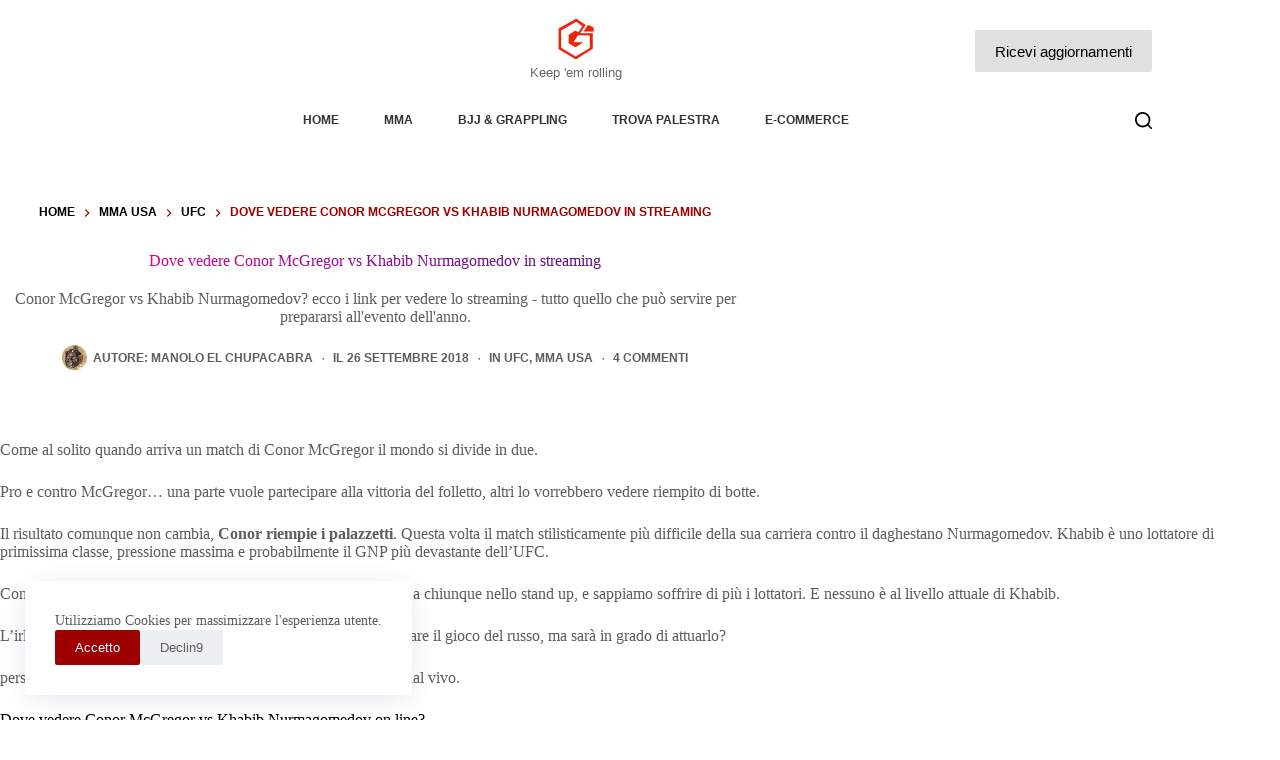

--- FILE ---
content_type: text/html; charset=UTF-8
request_url: https://www.grappling-italia.com/mma-usa/ufc-mma/2018/09/26/dove-vedere-conor-mcgregor-vs-khabib-nurmagomedov-in-streaming-47859.html
body_size: 30911
content:
<!doctype html>
<html lang="it-IT" prefix="og: https://ogp.me/ns#">
<head>
	
	<meta charset="UTF-8">
	<meta name="viewport" content="width=device-width, initial-scale=1, maximum-scale=5, viewport-fit=cover">
	<link rel="profile" href="https://gmpg.org/xfn/11">

	
<!-- Ottimizzazione per i motori di ricerca di Rank Math - https://rankmath.com/ -->
<title>Dove vedere Conor McGregor vs Khabib Nurmagomedov in streaming | Grappling-italia.com : MMA / UFC / Bjj dal 2008</title>
<meta name="description" content="Conor McGregor vs Khabib Nurmagomedov? ecco i link per vedere lo streaming - tutto quello che può servire per prepararsi all&#039;evento dell&#039;anno."/>
<meta name="robots" content="follow, index, max-snippet:-1, max-video-preview:-1, max-image-preview:large"/>
<link rel="canonical" href="https://www.grappling-italia.com/mma-usa/ufc-mma/2018/09/26/dove-vedere-conor-mcgregor-vs-khabib-nurmagomedov-in-streaming-47859.html" />
<meta property="og:locale" content="it_IT" />
<meta property="og:type" content="article" />
<meta property="og:title" content="Dove vedere Conor McGregor vs Khabib Nurmagomedov in streaming | Grappling-italia.com : MMA / UFC / Bjj dal 2008" />
<meta property="og:description" content="Conor McGregor vs Khabib Nurmagomedov? ecco i link per vedere lo streaming - tutto quello che può servire per prepararsi all&#039;evento dell&#039;anno." />
<meta property="og:url" content="https://www.grappling-italia.com/mma-usa/ufc-mma/2018/09/26/dove-vedere-conor-mcgregor-vs-khabib-nurmagomedov-in-streaming-47859.html" />
<meta property="og:site_name" content="Grappling-Italia.com" />
<meta property="article:publisher" content="https://www.facebook.com/ItalianMMA" />
<meta property="article:author" content="https://www.facebook.com/manolo.macchetta" />
<meta property="article:tag" content="dazn" />
<meta property="article:section" content="UFC" />
<meta property="og:updated_time" content="2018-09-26T13:51:01+01:00" />
<meta property="og:image" content="https://s3.eu-central-1.amazonaws.com/gitalia.cdn/wp-content/uploads/2018/09/26134407/Dove-vedere-Conor-McGregor-vs-Khabib-Nurmagomedov-in-streaming.jpg" />
<meta property="og:image:secure_url" content="https://s3.eu-central-1.amazonaws.com/gitalia.cdn/wp-content/uploads/2018/09/26134407/Dove-vedere-Conor-McGregor-vs-Khabib-Nurmagomedov-in-streaming.jpg" />
<meta property="og:image:width" content="1671" />
<meta property="og:image:height" content="767" />
<meta property="og:image:alt" content="Dove vedere Conor McGregor vs Khabib Nurmagomedov in streaming" />
<meta property="og:image:type" content="image/jpeg" />
<meta property="article:published_time" content="2018-09-26T13:44:25+01:00" />
<meta property="article:modified_time" content="2018-09-26T13:51:01+01:00" />
<meta name="twitter:card" content="summary_large_image" />
<meta name="twitter:title" content="Dove vedere Conor McGregor vs Khabib Nurmagomedov in streaming | Grappling-italia.com : MMA / UFC / Bjj dal 2008" />
<meta name="twitter:description" content="Conor McGregor vs Khabib Nurmagomedov? ecco i link per vedere lo streaming - tutto quello che può servire per prepararsi all&#039;evento dell&#039;anno." />
<meta name="twitter:site" content="@grapplingitalia" />
<meta name="twitter:creator" content="@grapplingitalia" />
<meta name="twitter:image" content="https://s3.eu-central-1.amazonaws.com/gitalia.cdn/wp-content/uploads/2018/09/26134407/Dove-vedere-Conor-McGregor-vs-Khabib-Nurmagomedov-in-streaming.jpg" />
<meta name="twitter:label1" content="Scritto da" />
<meta name="twitter:data1" content="Manolo El ChupaCabra" />
<meta name="twitter:label2" content="Tempo di lettura" />
<meta name="twitter:data2" content="1 minuto" />
<script type="application/ld+json" class="rank-math-schema">{"@context":"https://schema.org","@graph":[{"@type":"Organization","@id":"https://www.grappling-italia.com/#organization","name":"Grappling-italia.com","sameAs":["https://www.facebook.com/ItalianMMA","https://twitter.com/grapplingitalia"],"logo":{"@type":"ImageObject","@id":"https://www.grappling-italia.com/#logo","url":"https://s3.eu-central-1.amazonaws.com/gitalia.cdn/wp-content/uploads/2016/02/22014535/G-gitalia-logo-500x500.png","contentUrl":"https://s3.eu-central-1.amazonaws.com/gitalia.cdn/wp-content/uploads/2016/02/22014535/G-gitalia-logo-500x500.png","caption":"Grappling-italia.com","inLanguage":"it-IT","width":"500","height":"500"}},{"@type":"WebSite","@id":"https://www.grappling-italia.com/#website","url":"https://www.grappling-italia.com","name":"Grappling-italia.com","publisher":{"@id":"https://www.grappling-italia.com/#organization"},"inLanguage":"it-IT"},{"@type":"ImageObject","@id":"https://s3.eu-central-1.amazonaws.com/gitalia.cdn/wp-content/uploads/2018/09/26134407/Dove-vedere-Conor-McGregor-vs-Khabib-Nurmagomedov-in-streaming.jpg","url":"https://s3.eu-central-1.amazonaws.com/gitalia.cdn/wp-content/uploads/2018/09/26134407/Dove-vedere-Conor-McGregor-vs-Khabib-Nurmagomedov-in-streaming.jpg","width":"1671","height":"767","inLanguage":"it-IT"},{"@type":"BreadcrumbList","@id":"https://www.grappling-italia.com/mma-usa/ufc-mma/2018/09/26/dove-vedere-conor-mcgregor-vs-khabib-nurmagomedov-in-streaming-47859.html#breadcrumb","itemListElement":[{"@type":"ListItem","position":"1","item":{"@id":"https://www.grappling-italia.com","name":"Home"}},{"@type":"ListItem","position":"2","item":{"@id":"https://www.grappling-italia.com/category/mma-usa/ufc-mma","name":"UFC"}},{"@type":"ListItem","position":"3","item":{"@id":"https://www.grappling-italia.com/mma-usa/ufc-mma/2018/09/26/dove-vedere-conor-mcgregor-vs-khabib-nurmagomedov-in-streaming-47859.html","name":"Dove vedere Conor McGregor vs Khabib Nurmagomedov in streaming"}}]},{"@type":"WebPage","@id":"https://www.grappling-italia.com/mma-usa/ufc-mma/2018/09/26/dove-vedere-conor-mcgregor-vs-khabib-nurmagomedov-in-streaming-47859.html#webpage","url":"https://www.grappling-italia.com/mma-usa/ufc-mma/2018/09/26/dove-vedere-conor-mcgregor-vs-khabib-nurmagomedov-in-streaming-47859.html","name":"Dove vedere Conor McGregor vs Khabib Nurmagomedov in streaming | Grappling-italia.com : MMA / UFC / Bjj dal 2008","datePublished":"2018-09-26T13:44:25+01:00","dateModified":"2018-09-26T13:51:01+01:00","isPartOf":{"@id":"https://www.grappling-italia.com/#website"},"primaryImageOfPage":{"@id":"https://s3.eu-central-1.amazonaws.com/gitalia.cdn/wp-content/uploads/2018/09/26134407/Dove-vedere-Conor-McGregor-vs-Khabib-Nurmagomedov-in-streaming.jpg"},"inLanguage":"it-IT","breadcrumb":{"@id":"https://www.grappling-italia.com/mma-usa/ufc-mma/2018/09/26/dove-vedere-conor-mcgregor-vs-khabib-nurmagomedov-in-streaming-47859.html#breadcrumb"}},{"@type":"Person","@id":"https://www.grappling-italia.com/autori/rotello","name":"Manolo El ChupaCabra","description":"Praticante di MMA, agosnista di bjj e grappling, ottimo conoscitore delle arti marziali miste e del valetudo. Manolo \"El Chupacabra\" non \u00e8 niente di tutto questo.","url":"https://www.grappling-italia.com/autori/rotello","image":{"@type":"ImageObject","@id":"https://www.grappling-italia.com/wp-content/uploads/gravatars/6cc6fb97e4f52294ad07642c071e1ba50a73b08b9ae9ab99882147112cd0e8c2","url":"https://www.grappling-italia.com/wp-content/uploads/gravatars/6cc6fb97e4f52294ad07642c071e1ba50a73b08b9ae9ab99882147112cd0e8c2","caption":"Manolo El ChupaCabra","inLanguage":"it-IT"},"sameAs":["https://manolo.macchetta.com/about/","https://www.facebook.com/manolo.macchetta"],"worksFor":{"@id":"https://www.grappling-italia.com/#organization"}},{"@type":"NewsArticle","headline":"Dove vedere Conor McGregor vs Khabib Nurmagomedov in streaming | Grappling-italia.com : MMA / UFC / Bjj dal","datePublished":"2018-09-26T13:44:25+01:00","dateModified":"2018-09-26T13:51:01+01:00","articleSection":"MMA USA, UFC","author":{"@id":"https://www.grappling-italia.com/autori/rotello","name":"Manolo El ChupaCabra"},"publisher":{"@id":"https://www.grappling-italia.com/#organization"},"description":"Conor McGregor vs Khabib Nurmagomedov? ecco i link per vedere lo streaming - tutto quello che pu\u00f2 servire per prepararsi all&#039;evento dell&#039;anno.","name":"Dove vedere Conor McGregor vs Khabib Nurmagomedov in streaming | Grappling-italia.com : MMA / UFC / Bjj dal","@id":"https://www.grappling-italia.com/mma-usa/ufc-mma/2018/09/26/dove-vedere-conor-mcgregor-vs-khabib-nurmagomedov-in-streaming-47859.html#richSnippet","isPartOf":{"@id":"https://www.grappling-italia.com/mma-usa/ufc-mma/2018/09/26/dove-vedere-conor-mcgregor-vs-khabib-nurmagomedov-in-streaming-47859.html#webpage"},"image":{"@id":"https://s3.eu-central-1.amazonaws.com/gitalia.cdn/wp-content/uploads/2018/09/26134407/Dove-vedere-Conor-McGregor-vs-Khabib-Nurmagomedov-in-streaming.jpg"},"inLanguage":"it-IT","mainEntityOfPage":{"@id":"https://www.grappling-italia.com/mma-usa/ufc-mma/2018/09/26/dove-vedere-conor-mcgregor-vs-khabib-nurmagomedov-in-streaming-47859.html#webpage"}}]}</script>
<!-- /Rank Math WordPress SEO plugin -->

<link rel="alternate" type="application/rss+xml" title="Grappling-Italia.com &raquo; Feed" href="https://www.grappling-italia.com/feed" />
<link rel="alternate" type="application/rss+xml" title="Grappling-Italia.com &raquo; Feed dei commenti" href="https://www.grappling-italia.com/comments/feed" />
<link rel="alternate" type="application/rss+xml" title="Grappling-Italia.com &raquo; Dove vedere Conor McGregor vs Khabib Nurmagomedov in streaming Feed dei commenti" href="https://www.grappling-italia.com/mma-usa/ufc-mma/2018/09/26/dove-vedere-conor-mcgregor-vs-khabib-nurmagomedov-in-streaming-47859.html/feed" />
<link rel="alternate" title="oEmbed (JSON)" type="application/json+oembed" href="https://www.grappling-italia.com/wp-json/oembed/1.0/embed?url=https%3A%2F%2Fwww.grappling-italia.com%2Fmma-usa%2Fufc-mma%2F2018%2F09%2F26%2Fdove-vedere-conor-mcgregor-vs-khabib-nurmagomedov-in-streaming-47859.html" />
<link rel="alternate" title="oEmbed (XML)" type="text/xml+oembed" href="https://www.grappling-italia.com/wp-json/oembed/1.0/embed?url=https%3A%2F%2Fwww.grappling-italia.com%2Fmma-usa%2Fufc-mma%2F2018%2F09%2F26%2Fdove-vedere-conor-mcgregor-vs-khabib-nurmagomedov-in-streaming-47859.html&#038;format=xml" />

<style id="litespeed-ccss">[data-header*=type-1] .ct-header [data-row*=bottom]{--height:35px;background-color:var(--theme-palette-color-8);background-image:none;--theme-border-top:none;--theme-border-bottom:none;--theme-box-shadow:none}[data-header*=type-1] .ct-header [data-row*=bottom]>div{--theme-border-top:1px solid rgba(255,255,255,.2);--theme-border-bottom:5px solid var(--theme-palette-color-8)}[data-header*=type-1] .ct-header [data-id=button] .ct-button{--theme-button-text-initial-color:#000;--theme-button-text-hover-color:var(--theme-palette-color-10)}[data-header*=type-1] .ct-header [data-id=button]{--theme-button-background-initial-color:#e0e0e0;--theme-button-background-hover-color:var(--theme-palette-color-1);--margin:0px 0px 0px 30px !important}[data-header*=type-1] .ct-header [data-id=logo] .site-logo-container{--logo-max-height:40px}[data-header*=type-1] .ct-header [data-id=logo] .site-description{--theme-font-weight:500;--theme-font-size:13px;--theme-text-color:rgba(0,0,0,.6)}[data-header*=type-1] .ct-header [data-id=logo]{--horizontal-alignment:center}[data-header*=type-1] .ct-header [data-id=menu]{--menu-items-spacing:45px;--menu-indicator-hover-color:var(--theme-palette-color-1);--menu-indicator-active-color:var(--theme-palette-color-1)}[data-header*=type-1] .ct-header [data-id=menu]>ul>li>a{--theme-font-weight:700;--theme-text-transform:uppercase;--theme-font-size:12px;--theme-line-height:1.3;--theme-link-initial-color:rgba(0,0,0,.8);--theme-link-hover-color:var(--theme-palette-color-1)}[data-header*=type-1] .ct-header [data-row*=middle]{--height:102px;background-color:#fff;background-image:none;--theme-border-top:none;--theme-border-bottom:none;--theme-box-shadow:none}[data-header*=type-1] .ct-header [data-row*=middle]>div{--theme-border-top:none;--theme-border-bottom:none}[data-header*=type-1] [data-id=mobile-menu]{--items-vertical-spacing:5px;--theme-font-weight:700;--theme-font-size:20px;--theme-link-initial-color:var(--theme-palette-color-2);--theme-link-hover-color:var(--theme-palette-color-1);--mobile-menu-divider:none}[data-header*=type-1] #offcanvas{background-color:rgba(0,0,0,.6);--theme-box-shadow:0px 0px 70px rgba(0,0,0,.35);--side-panel-width:650px}[data-header*=type-1] #offcanvas .ct-panel-inner{background-color:var(--theme-palette-color-9)}[data-header*=type-1] [data-id=offcanvas-logo]{--logo-max-height:30px}[data-header*=type-1] [data-id=search]{--theme-icon-size:17px;--theme-icon-color:var(--theme-palette-color-4);--theme-icon-hover-color:var(--theme-palette-color-1)}[data-header*=type-1] [data-id=search] .ct-label{--theme-font-weight:600;--theme-text-transform:uppercase;--theme-font-size:12px}[data-header*=type-1] #search-modal .ct-search-form{--theme-link-initial-color:#fff;--theme-form-text-initial-color:#fff;--theme-form-text-focus-color:#fff;--theme-form-field-border-initial-color:rgba(255,255,255,.2);--theme-button-text-initial-color:rgba(255,255,255,.7);--theme-button-text-hover-color:#fff;--theme-button-background-initial-color:var(--theme-palette-color-1);--theme-button-background-hover-color:var(--theme-palette-color-1)}[data-header*=type-1] #search-modal{background-color:rgba(0,0,0,.95)}[data-header*=type-1] [data-id=trigger]{--theme-icon-size:20px;--theme-icon-color:#000;--theme-icon-hover-color:var(--theme-palette-color-1);--toggle-button-radius:3px}[data-header*=type-1] [data-id=trigger] .ct-label{--theme-font-weight:600;--theme-text-transform:uppercase;--theme-font-size:12px}[data-header*=type-1] .ct-header [data-id=contacts]{--items-spacing:15px;--theme-font-size:13px;--background-color:rgba(218,222,228,.5);--background-hover-color:rgba(218,222,228,.7)}[data-header*=type-1] .ct-header.ct-panel [data-id=contacts]{--items-direction:row}[data-header*=type-1]{--header-height:137px}[data-header*=type-1] .ct-header{background-image:none}:root{--theme-font-family:-apple-system,BlinkMacSystemFont,'Segoe UI',Roboto,Helvetica,Arial,sans-serif,'Apple Color Emoji','Segoe UI Emoji','Segoe UI Symbol';--theme-font-weight:400;--theme-text-transform:none;--theme-text-decoration:none;--theme-font-size:16px;--theme-line-height:1.65;--theme-letter-spacing:0em;--theme-button-font-weight:500;--theme-button-font-size:15px;--has-classic-forms:var(--true);--has-modern-forms:var(--false);--theme-form-field-border-initial-color:var(--theme-border-color);--theme-form-field-border-focus-color:var(--theme-palette-color-1);--theme-form-selection-field-initial-color:var(--theme-border-color);--theme-form-selection-field-active-color:var(--theme-palette-color-1);--theme-palette-color-1:#9e0000;--theme-palette-color-2:#ffa860;--theme-palette-color-3:#5e5e5e;--theme-palette-color-4:#000;--theme-palette-color-5:#e8ebed;--theme-palette-color-6:#f4f5f6;--theme-palette-color-7:#fbfbfc;--theme-palette-color-8:#fff;--theme-palette-color-9:#000;--theme-palette-color-10:#fff;--theme-text-color:var(--theme-palette-color-3);--theme-link-initial-color:var(--theme-palette-color-1);--theme-link-hover-color:var(--theme-palette-color-2);--theme-selection-text-color:#fff;--theme-selection-background-color:var(--theme-palette-color-1);--theme-border-color:var(--theme-palette-color-7);--theme-headings-color:var(--theme-palette-color-4);--theme-content-spacing:1.5em;--theme-button-min-height:40px;--theme-button-shadow:none;--theme-button-transform:none;--theme-button-text-initial-color:#fff;--theme-button-text-hover-color:#fff;--theme-button-background-initial-color:var(--theme-palette-color-1);--theme-button-background-hover-color:var(--theme-palette-color-2);--theme-button-border:none;--theme-button-border-radius:2px;--theme-button-padding:5px 20px;--theme-normal-container-max-width:1290px;--theme-content-vertical-spacing:60px;--theme-container-edge-spacing:90vw;--theme-narrow-container-max-width:750px;--theme-wide-offset:130px}h1{--theme-font-weight:700;--theme-font-size:40px;--theme-line-height:1.5}h2{--theme-font-weight:700;--theme-font-size:35px;--theme-line-height:1.5}h3{--theme-font-weight:700;--theme-font-size:30px;--theme-line-height:1.5}.ct-breadcrumbs{--theme-font-weight:600;--theme-text-transform:uppercase;--theme-font-size:12px}body{background-color:var(--theme-palette-color-7);background-image:none}[data-prefix=single_blog_post] .entry-header .page-title{--theme-font-size:50px;--theme-heading-color:var(--theme-palette-color-4)}[data-prefix=single_blog_post] .entry-header .entry-meta{--theme-font-weight:600;--theme-text-transform:uppercase;--theme-font-size:12px;--theme-line-height:1.3;--theme-text-color:var(--theme-palette-color-3);--theme-link-hover-color:#9e0000}[data-prefix=single_blog_post] .entry-header .ct-breadcrumbs{--theme-text-color:#9e0000;--theme-link-initial-color:var(--theme-palette-color-4)}[data-prefix=single_blog_post] .hero-section[data-type=type-1]{--alignment:center;--margin-bottom:70px}[data-prefix=single_blog_post] .hero-section .page-title{--itemSpacing:30px}.ct-back-to-top{--theme-icon-color:#fff;--theme-icon-hover-color:#fff}[data-prefix=single_blog_post] .author-box .author-box-bio{--theme-link-initial-color:var(--theme-palette-color-4);--theme-link-hover-color:#ffa860}[data-prefix=single_blog_post] .author-box[data-type=type-1]{background-color:var(--theme-palette-color-8);--theme-box-shadow:0px 50px 90px rgba(210,213,218,.4);--theme-border:none}[data-prefix=single_blog_post] .entry-tags .ct-module-title{--theme-font-weight:600;--theme-font-size:14px}[data-prefix=single_blog_post]{background-color:initial;background-image:linear-gradient(107deg,#fff 71%,#ebedee 99%)}[data-prefix=single_blog_post] [class*=ct-container]>article[class*=post]{--has-boxed:var(--false);--has-wide:var(--true)}[data-prefix=single_blog_post] .ct-read-progress-bar{--progress-bar-height:4px}@media (max-width:999.98px){[data-header*=type-1] .ct-header [data-id=logo] .site-logo-container{--logo-max-height:25px}[data-header*=type-1] .ct-header [data-row*=middle]{--height:80px}[data-header*=type-1] [data-id=mobile-menu]{--items-vertical-spacing:7px;--theme-font-size:18px;--margin:0px 0px 35px}[data-header*=type-1] #offcanvas{--side-panel-width:65vw}[data-header*=type-1] [data-id=offcanvas-logo]{--margin:0px 0px 35px !important}[data-header*=type-1] [data-id=search]{--margin:0px 0px 0px 25px !important}[data-header*=type-1] [data-id=trigger]{--margin:0px 0px 0px 25px !important}[data-header*=type-1] .ct-header [data-id=contacts]{--items-spacing:25px;--theme-block-text-color:var(--theme-palette-color-10);--theme-icon-color:rgba(255,255,255,.8);--theme-icon-hover-color:var(--theme-palette-color-10);--background-color:rgba(255,255,255,.5);--background-hover-color:rgba(255,255,255,.7)}[data-header*=type-1]{--header-height:80px}[data-prefix=single_blog_post] .entry-header .page-title{--theme-font-size:35px}}@media (max-width:689.98px){[data-header*=type-1] .ct-header [data-row*=middle]{--height:70px}[data-header*=type-1] #offcanvas .ct-panel-inner{background-color:#fff}[data-header*=type-1] #offcanvas{--side-panel-width:90vw}[data-header*=type-1] .ct-header [data-id=contacts]{--theme-block-text-color:#000;--theme-icon-color:rgba(0,0,0,.8);--theme-icon-hover-color:#000}[data-header*=type-1]{--header-height:70px}[data-prefix=single_blog_post] .entry-header .page-title{--theme-font-size:30px}:root{--theme-content-vertical-spacing:50px;--theme-container-edge-spacing:88vw}}.wp-block-image img{box-sizing:border-box;height:auto;max-width:100%;vertical-align:bottom}ul{box-sizing:border-box}.entry-content{counter-reset:footnotes}:root{--wp--preset--font-size--normal:16px;--wp--preset--font-size--huge:42px}.screen-reader-text{border:0;clip:rect(1px,1px,1px,1px);clip-path:inset(50%);height:1px;margin:-1px;overflow:hidden;padding:0;position:absolute;width:1px;word-wrap:normal!important}:root{--wp-admin-theme-color:#3858e9;--wp-admin-theme-color--rgb:56,88,233;--wp-admin-theme-color-darker-10:#2145e6;--wp-admin-theme-color-darker-10--rgb:33,69,230;--wp-admin-theme-color-darker-20:#183ad6;--wp-admin-theme-color-darker-20--rgb:24,58,214;--wp-admin-border-width-focus:2px}:root{--rankmath-wp-adminbar-height:0}:root{--wp--preset--aspect-ratio--square:1;--wp--preset--aspect-ratio--4-3:4/3;--wp--preset--aspect-ratio--3-4:3/4;--wp--preset--aspect-ratio--3-2:3/2;--wp--preset--aspect-ratio--2-3:2/3;--wp--preset--aspect-ratio--16-9:16/9;--wp--preset--aspect-ratio--9-16:9/16;--wp--preset--color--black:#000;--wp--preset--color--cyan-bluish-gray:#abb8c3;--wp--preset--color--white:#fff;--wp--preset--color--pale-pink:#f78da7;--wp--preset--color--vivid-red:#cf2e2e;--wp--preset--color--luminous-vivid-orange:#ff6900;--wp--preset--color--luminous-vivid-amber:#fcb900;--wp--preset--color--light-green-cyan:#7bdcb5;--wp--preset--color--vivid-green-cyan:#00d084;--wp--preset--color--pale-cyan-blue:#8ed1fc;--wp--preset--color--vivid-cyan-blue:#0693e3;--wp--preset--color--vivid-purple:#9b51e0;--wp--preset--color--palette-color-1:var(--theme-palette-color-1,#9e0000);--wp--preset--color--palette-color-2:var(--theme-palette-color-2,#ffa860);--wp--preset--color--palette-color-3:var(--theme-palette-color-3,#5e5e5e);--wp--preset--color--palette-color-4:var(--theme-palette-color-4,#000);--wp--preset--color--palette-color-5:var(--theme-palette-color-5,#e8ebed);--wp--preset--color--palette-color-6:var(--theme-palette-color-6,#f4f5f6);--wp--preset--color--palette-color-7:var(--theme-palette-color-7,#fbfbfc);--wp--preset--color--palette-color-8:var(--theme-palette-color-8,#fff);--wp--preset--color--palette-color-9:var(--theme-palette-color-9,#000);--wp--preset--color--palette-color-10:var(--theme-palette-color-10,#fff);--wp--preset--color--palette-color-11:var(--theme-palette-color-11,CT_CSS_SKIP_RULE);--wp--preset--gradient--vivid-cyan-blue-to-vivid-purple:linear-gradient(135deg,rgba(6,147,227,1) 0%,#9b51e0 100%);--wp--preset--gradient--light-green-cyan-to-vivid-green-cyan:linear-gradient(135deg,#7adcb4 0%,#00d082 100%);--wp--preset--gradient--luminous-vivid-amber-to-luminous-vivid-orange:linear-gradient(135deg,rgba(252,185,0,1) 0%,rgba(255,105,0,1) 100%);--wp--preset--gradient--luminous-vivid-orange-to-vivid-red:linear-gradient(135deg,rgba(255,105,0,1) 0%,#cf2e2e 100%);--wp--preset--gradient--very-light-gray-to-cyan-bluish-gray:linear-gradient(135deg,#eee 0%,#a9b8c3 100%);--wp--preset--gradient--cool-to-warm-spectrum:linear-gradient(135deg,#4aeadc 0%,#9778d1 20%,#cf2aba 40%,#ee2c82 60%,#fb6962 80%,#fef84c 100%);--wp--preset--gradient--blush-light-purple:linear-gradient(135deg,#ffceec 0%,#9896f0 100%);--wp--preset--gradient--blush-bordeaux:linear-gradient(135deg,#fecda5 0%,#fe2d2d 50%,#6b003e 100%);--wp--preset--gradient--luminous-dusk:linear-gradient(135deg,#ffcb70 0%,#c751c0 50%,#4158d0 100%);--wp--preset--gradient--pale-ocean:linear-gradient(135deg,#fff5cb 0%,#b6e3d4 50%,#33a7b5 100%);--wp--preset--gradient--electric-grass:linear-gradient(135deg,#caf880 0%,#71ce7e 100%);--wp--preset--gradient--midnight:linear-gradient(135deg,#020381 0%,#2874fc 100%);--wp--preset--gradient--juicy-peach:linear-gradient(to right,#ffecd2 0%,#fcb69f 100%);--wp--preset--gradient--young-passion:linear-gradient(to right,#ff8177 0%,#ff867a 0%,#ff8c7f 21%,#f99185 52%,#cf556c 78%,#b12a5b 100%);--wp--preset--gradient--true-sunset:linear-gradient(to right,#fa709a 0%,#fee140 100%);--wp--preset--gradient--morpheus-den:linear-gradient(to top,#30cfd0 0%,#330867 100%);--wp--preset--gradient--plum-plate:linear-gradient(135deg,#667eea 0%,#764ba2 100%);--wp--preset--gradient--aqua-splash:linear-gradient(15deg,#13547a 0%,#80d0c7 100%);--wp--preset--gradient--love-kiss:linear-gradient(to top,#ff0844 0%,#ffb199 100%);--wp--preset--gradient--new-retrowave:linear-gradient(to top,#3b41c5 0%,#a981bb 49%,#ffc8a9 100%);--wp--preset--gradient--plum-bath:linear-gradient(to top,#cc208e 0%,#6713d2 100%);--wp--preset--gradient--high-flight:linear-gradient(to right,#0acffe 0%,#495aff 100%);--wp--preset--gradient--teen-party:linear-gradient(-225deg,#ff057c 0%,#8d0b93 50%,#321575 100%);--wp--preset--gradient--fabled-sunset:linear-gradient(-225deg,#231557 0%,#44107a 29%,#ff1361 67%,#fff800 100%);--wp--preset--gradient--arielle-smile:radial-gradient(circle 248px at center,#16d9e3 0%,#30c7ec 47%,#46aef7 100%);--wp--preset--gradient--itmeo-branding:linear-gradient(180deg,#2af598 0%,#009efd 100%);--wp--preset--gradient--deep-blue:linear-gradient(to right,#6a11cb 0%,#2575fc 100%);--wp--preset--gradient--strong-bliss:linear-gradient(to right,#f78ca0 0%,#f9748f 19%,#fd868c 60%,#fe9a8b 100%);--wp--preset--gradient--sweet-period:linear-gradient(to top,#3f51b1 0%,#5a55ae 13%,#7b5fac 25%,#8f6aae 38%,#a86aa4 50%,#cc6b8e 62%,#f18271 75%,#f3a469 87%,#f7c978 100%);--wp--preset--gradient--purple-division:linear-gradient(to top,#7028e4 0%,#e5b2ca 100%);--wp--preset--gradient--cold-evening:linear-gradient(to top,#0c3483 0%,#a2b6df 100%,#6b8cce 100%,#a2b6df 100%);--wp--preset--gradient--mountain-rock:linear-gradient(to right,#868f96 0%,#596164 100%);--wp--preset--gradient--desert-hump:linear-gradient(to top,#c79081 0%,#dfa579 100%);--wp--preset--gradient--ethernal-constance:linear-gradient(to top,#09203f 0%,#537895 100%);--wp--preset--gradient--happy-memories:linear-gradient(-60deg,#ff5858 0%,#f09819 100%);--wp--preset--gradient--grown-early:linear-gradient(to top,#0ba360 0%,#3cba92 100%);--wp--preset--gradient--morning-salad:linear-gradient(-225deg,#b7f8db 0%,#50a7c2 100%);--wp--preset--gradient--night-call:linear-gradient(-225deg,#ac32e4 0%,#7918f2 48%,#4801ff 100%);--wp--preset--gradient--mind-crawl:linear-gradient(-225deg,#473b7b 0%,#3584a7 51%,#30d2be 100%);--wp--preset--gradient--angel-care:linear-gradient(-225deg,#ffe29f 0%,#ffa99f 48%,#ff719a 100%);--wp--preset--gradient--juicy-cake:linear-gradient(to top,#e14fad 0%,#f9d423 100%);--wp--preset--gradient--rich-metal:linear-gradient(to right,#d7d2cc 0%,#304352 100%);--wp--preset--gradient--mole-hall:linear-gradient(-20deg,#616161 0%,#9bc5c3 100%);--wp--preset--gradient--cloudy-knoxville:linear-gradient(120deg,#fdfbfb 0%,#ebedee 100%);--wp--preset--gradient--soft-grass:linear-gradient(to top,#c1dfc4 0%,#deecdd 100%);--wp--preset--gradient--saint-petersburg:linear-gradient(135deg,#f5f7fa 0%,#c3cfe2 100%);--wp--preset--gradient--everlasting-sky:linear-gradient(135deg,#fdfcfb 0%,#e2d1c3 100%);--wp--preset--gradient--kind-steel:linear-gradient(-20deg,#e9defa 0%,#fbfcdb 100%);--wp--preset--gradient--over-sun:linear-gradient(60deg,#abecd6 0%,#fbed96 100%);--wp--preset--gradient--premium-white:linear-gradient(to top,#d5d4d0 0%,#d5d4d0 1%,#eeeeec 31%,#efeeec 75%,#e9e9e7 100%);--wp--preset--gradient--clean-mirror:linear-gradient(45deg,#93a5cf 0%,#e4efe9 100%);--wp--preset--gradient--wild-apple:linear-gradient(to top,#d299c2 0%,#fef9d7 100%);--wp--preset--gradient--snow-again:linear-gradient(to top,#e6e9f0 0%,#eef1f5 100%);--wp--preset--gradient--confident-cloud:linear-gradient(to top,#dad4ec 0%,#dad4ec 1%,#f3e7e9 100%);--wp--preset--gradient--glass-water:linear-gradient(to top,#dfe9f3 0%,#fff 100%);--wp--preset--gradient--perfect-white:linear-gradient(-225deg,#e3fdf5 0%,#ffe6fa 100%);--wp--preset--font-size--small:13px;--wp--preset--font-size--medium:20px;--wp--preset--font-size--large:clamp(22px,1.375rem + ((1vw - 3.2px)*0.625),30px);--wp--preset--font-size--x-large:clamp(30px,1.875rem + ((1vw - 3.2px)*1.563),50px);--wp--preset--font-size--xx-large:clamp(45px,2.813rem + ((1vw - 3.2px)*2.734),80px);--wp--preset--spacing--20:.44rem;--wp--preset--spacing--30:.67rem;--wp--preset--spacing--40:1rem;--wp--preset--spacing--50:1.5rem;--wp--preset--spacing--60:2.25rem;--wp--preset--spacing--70:3.38rem;--wp--preset--spacing--80:5.06rem;--wp--preset--shadow--natural:6px 6px 9px rgba(0,0,0,.2);--wp--preset--shadow--deep:12px 12px 50px rgba(0,0,0,.4);--wp--preset--shadow--sharp:6px 6px 0px rgba(0,0,0,.2);--wp--preset--shadow--outlined:6px 6px 0px -3px rgba(255,255,255,1),6px 6px rgba(0,0,0,1);--wp--preset--shadow--crisp:6px 6px 0px rgba(0,0,0,1)}:root{--wp--style--global--content-size:var(--theme-block-max-width);--wp--style--global--wide-size:var(--theme-block-wide-max-width)}:root{--wp--style--block-gap:var(--theme-content-spacing)}body{padding-top:0;padding-right:0;padding-bottom:0;padding-left:0}:root{--theme-border:none;--theme-list-indent:2.5em;--true:initial;--false:"";--has-link-decoration:var(--true);--has-transparent-header:0;--theme-container-width:min(100%,var(--theme-container-width-base));--theme-container-width-base:calc(var(--theme-container-edge-spacing,90vw) - var(--theme-frame-size,0px)*2)}@supports not (aspect-ratio:auto){.ct-media-container img{position:absolute;width:100%;height:100%}.ct-media-container:before{display:block;content:"";width:100%;padding-bottom:100%}}html{-webkit-text-size-adjust:100%;scroll-behavior:smooth}body{overflow-x:hidden;overflow-wrap:break-word;-moz-osx-font-smoothing:grayscale;-webkit-font-smoothing:antialiased}*,*:before,*:after{box-sizing:border-box}body,p,h1,h2,h3,ul,li,form,label,figure,button,legend,fieldset{margin:0;padding:0;border:none;font:inherit}input{margin:0}img{height:auto;max-width:100%;vertical-align:middle}figure{display:block}body{color:var(--theme-text-color)}h1{color:var(--theme-heading-color,var(--theme-heading-1-color,var(--theme-headings-color)))}h2{color:var(--theme-heading-color,var(--theme-heading-2-color,var(--theme-headings-color)))}h3{color:var(--theme-heading-color,var(--theme-heading-3-color,var(--theme-headings-color)))}@media (max-width:689.98px){.ct-hidden-sm{display:none!important}}@media (min-width:690px)and (max-width:999.98px){.ct-hidden-md{display:none!important}}@media (min-width:1000px){.ct-hidden-lg{display:none!important}}.screen-reader-text{background:rgba(0,0,0,0)}body,h1,h2,h3,label,.ct-label,.entry-meta,.ct-breadcrumbs,.author-box-bio,.author-box-name,.ct-contact-info,.site-description,.mobile-menu a,.menu .ct-menu-link{font-family:var(--theme-font-family);font-size:var(--theme-font-size);font-weight:var(--theme-font-weight);font-style:var(--theme-font-style,inherit);line-height:var(--theme-line-height);letter-spacing:var(--theme-letter-spacing);text-transform:var(--theme-text-transform);-webkit-text-decoration:var(--theme-text-decoration);text-decoration:var(--theme-text-decoration)}.screen-reader-text{position:absolute!important;word-wrap:normal!important;overflow-wrap:normal!important;width:1px;height:1px;border:0;padding:0;margin:-1px;overflow:hidden;-webkit-clip-path:inset(50%);clip-path:inset(50%);clip:rect(1px,1px,1px,1px)}p{margin-block-end:var(--theme-content-spacing)}ul{padding-inline-start:var(--theme-list-indent);margin-block-end:var(--theme-content-spacing)}h1,h2,h3{margin-block-end:calc(var(--has-theme-content-spacing,1)*(.3em + 10px))}.menu-container ul,.entry-meta,[class*=ct-contact-info] ul{list-style-type:none;margin-bottom:0;padding-inline-start:0}ul:last-child,ul li:last-child,label:last-child{margin-bottom:0}.ct-icon,.ct-icon-container svg{width:var(--theme-icon-size,15px);height:var(--theme-icon-size,15px);fill:var(--theme-icon-color,var(--theme-text-color))}.ct-icon,.ct-icon-container{position:relative}.ct-icon-container{display:flex;align-items:center;justify-content:center}[data-icons-type*=":"] .ct-icon-container{width:calc(var(--theme-icon-size,15px)*2.5);height:calc(var(--theme-icon-size,15px)*2.5)}[data-icons-type*=rounded] .ct-icon-container{border-radius:100%}[data-icons-type*=outline] .ct-icon-container{border:1px solid var(--background-color)}[class*=ct-media-container]{display:inline-flex;overflow:hidden;isolation:isolate;vertical-align:middle}.ct-media-container{position:relative;width:100%}.ct-media-container img{width:inherit;border-radius:inherit;object-fit:var(--theme-object-fit,cover)}.ct-media-container-static img{aspect-ratio:1/1}a{color:var(--theme-link-initial-color);-webkit-text-decoration:var(--has-link-decoration,var(--theme-text-decoration,none));text-decoration:var(--has-link-decoration,var(--theme-text-decoration,none))}.ct-ajax-loader{position:absolute;inset:0;z-index:0;margin:auto;display:flex;border-radius:100%;width:var(--loader-size,20px);height:var(--loader-size,20px);color:var(--loader-color,#c5cbd0)}[data-label=left] .ct-label{margin-inline-end:.7em}[data-label=right] .ct-label{order:2;margin-inline-start:.7em}fieldset{padding:30px;border:1px dashed var(--theme-border-color)}legend{font-size:14px;font-weight:600;padding:0 15px;margin-left:-15px}label{font-size:15px;line-height:inherit;margin:0 0 .5em}.entry-meta{--items-spacing:9px}.entry-meta li{display:inline-block}.entry-meta li:not(:last-of-type){margin-inline-end:var(--items-spacing)}.entry-meta li:after{margin-inline-start:var(--items-spacing)}.entry-meta li:after,.entry-meta li [class*=ct-media-container]{position:relative;top:-.1em;vertical-align:var(--vertical-align,middle)}.entry-meta li [class*=ct-media-container]{border-radius:100%;margin-inline-end:.5em}.entry-meta li>span{margin-inline-end:.27em}.entry-meta[data-type*=circle] li:not(:last-of-type):after{content:"●";font-size:.35em}.entry-tags{display:flex;flex-direction:column;align-items:var(--horizontal-alignment);margin-top:40px}.entry-tags-items{display:flex;flex-wrap:wrap;gap:10px}.entry-tags-items a{font-size:14px;font-weight:500;padding:.3em .85em;border-radius:var(--theme-border-radius);--theme-button-text-initial-color:var(--theme-text-color);--theme-button-background-initial-color:transparent}.entry-tags-items a:not(:hover){box-shadow:inset 0px 0px 0px 1px var(--theme-border-color)}.ct-breadcrumbs{color:var(--theme-text-color);--has-link-decoration:var(--false)}.ct-breadcrumbs[data-source=default]>span{display:inline-flex;align-items:center;vertical-align:middle}.ct-breadcrumbs[data-source=default]>span .ct-separator{margin:0 8px}:target{scroll-margin-top:calc(var(--admin-bar,0px) + var(--theme-frame-size,0px) + var(--scroll-margin-top,0px) + var(--scroll-margin-top-offset,0px))}.ct-button,[type=submit],.wp-element-button,.fluentform .ff-el-group button.ff-btn{display:inline-flex;align-items:center;justify-content:center;min-height:var(--theme-button-min-height);padding:var(--theme-button-padding);border:none;-webkit-appearance:none;appearance:none;text-align:center;border-radius:var(--theme-button-border-radius,3px);--has-link-decoration:var(--false)}@media (max-width:479.98px){.ct-button,[type=submit],.wp-element-button,.fluentform .ff-el-group button.ff-btn{--padding:5px 15px}}.ct-button,.entry-tags a,[type=submit],.wp-element-button,.fluentform .ff-el-group button.ff-btn{position:relative;color:var(--theme-button-text-initial-color);border:var(--theme-button-border);background-color:var(--theme-button-background-initial-color)}@media (hover:hover){@supports (filter:blur()){.ct-button:before,.entry-tags a:before,[type=submit]:before,.wp-element-button:before,.fluentform .ff-el-group button.ff-btn:before{display:var(--theme-button-shadow,block);position:absolute;z-index:-1;content:"";inset-inline:10px;inset-block:12px 0;opacity:0;border-radius:inherit;background:inherit;filter:blur(11px)}}}.ct-button,[type=submit],.wp-element-button,.fluentform .ff-el-group button.ff-btn{font-family:var(--theme-button-font-family,var(--theme-font-family));font-size:var(--theme-button-font-size);font-weight:var(--theme-button-font-weight);font-style:var(--theme-button-font-style);line-height:var(--theme-button-line-height);letter-spacing:var(--theme-button-letter-spacing);text-transform:var(--theme-button-text-transform);-webkit-text-decoration:var(--theme-button-text-decoration);text-decoration:var(--theme-button-text-decoration)}[class*=ct-toggle]{display:flex;align-items:center;justify-content:center;position:var(--toggle-button-position,relative);z-index:var(--toggle-button-z-index,initial);-webkit-appearance:none;appearance:none;width:var(--toggle-button-size);height:var(--toggle-button-size);flex:0 0 var(--toggle-button-size);margin-inline-start:var(--toggle-button-margin-start,auto);margin-inline-end:var(--toggle-button-margin-end,initial);padding:var(--toggle-button-padding,0px)!important;box-shadow:var(--toggle-button-shadow,none)!important;border-radius:var(--toggle-button-radius,0)!important;border-width:var(--toggle-button-border-width,0px)!important;border-style:var(--toggle-button-border-style,solid)!important;border-color:var(--toggle-button-border-color,transparent)!important;background:var(--toggle-button-background,transparent)!important}[class*=ct-toggle] svg{transform:var(--toggle-icon-transform)}[class*=ct-toggle-close]{top:var(--toggle-button-top,initial);inset-inline-end:var(--toggle-button-inset-end,0);--theme-icon-size:12px;--theme-icon-color:rgba(255,255,255,.7)}[class*=ct-toggle-close]:not([data-type=type-1]){--toggle-button-size:33px;--toggle-button-radius:5px}[class*=ct-toggle-close][data-type=type-1]{--outline-offset:5px}[class*=ct-toggle-close][data-type=type-3]{--toggle-button-background:rgba(0,0,0,.5)}nav[class*=menu] .ct-menu-link{color:var(--theme-link-initial-color);--theme-icon-color:var(--theme-link-initial-color)}.menu{display:flex;gap:var(--menu-items-gap,0px)}.menu li.menu-item{display:flex;align-items:center}.menu>li>.ct-menu-link{height:var(--menu-item-height,100%);justify-content:var(--menu-item-alignment,center);--menu-item-padding:0 calc(var(--menu-items-spacing,25px)/2)}.ct-menu-link{display:flex;align-items:center;position:relative;width:100%;border-radius:var(--menu-item-radius,inherit)}.ct-menu-link:not(:empty){padding:var(--menu-item-padding,0px)}[data-menu]>ul>li>a:before,[data-menu]>ul>li>a:after{position:absolute;left:var(--menu-indicator-left,0);right:var(--menu-indicator-right,0);margin:var(--menu-indicator-margin,0);height:var(--menu-indicator-height,2px);opacity:var(--menu-indicator-opacity,0);background-color:var(--menu-indicator-hover-color,var(--theme-palette-color-2))}[data-menu]>ul>li>a:before{top:var(--menu-indicator-y-position,0)}[data-menu]>ul>li>a:after{bottom:var(--menu-indicator-y-position,0)}[data-menu*=type-2]>ul>li>a:after{content:"";width:var(--menu-indicator-width,100%)}[data-menu="type-2:center"]>ul>li{--menu-indicator-width:0;--menu-indicator-margin:0 auto}[data-responsive=no]{overflow:hidden}.mobile-menu{width:100%}.mobile-menu li{display:flex;flex-direction:column;align-items:var(--horizontal-alignment)}.mobile-menu .ct-menu-link{text-align:var(--text-horizontal-alignment);justify-content:var(--horizontal-alignment);--menu-item-padding:var(--items-vertical-spacing,5px) 0}#header{position:relative;z-index:50}@media (max-width:999.98px){#header [data-device=desktop]{display:none}}@media (min-width:1000px){#header [data-device=mobile]{display:none}}#header [data-row]{position:var(--position,relative);box-shadow:var(--theme-box-shadow);border-top:var(--theme-border-top);border-bottom:var(--theme-border-bottom);-webkit-backdrop-filter:blur(var(--theme-backdrop-blur));backdrop-filter:blur(var(--theme-backdrop-blur))}#header [data-row]>div{min-height:var(--shrink-height,var(--height));border-top:var(--theme-border-top);border-bottom:var(--theme-border-bottom)}#header [data-row*=middle]{z-index:2}#header [data-row*=bottom]{z-index:1}#header [data-column]{min-height:inherit}#header [data-column=middle]{display:flex}#header [data-column=start],#header [data-column=end]{min-width:0}#header [data-items]{width:100%}#header [data-column-set="2"]>div{display:grid;grid-template-columns:auto auto}#header [data-column-set="3"]>div{display:grid;grid-template-columns:1fr var(--middle-column-width,auto) 1fr}[data-placements]{display:grid}[data-column=middle]>[data-items]{justify-content:center}[data-column=end]>[data-items=primary]{justify-content:flex-end}#header [data-items]{display:flex;align-items:center;min-width:0}#header [data-items]>*{margin:var(--margin,0 10px)}[data-column=start] [data-items=primary]>*:first-child{--margin:0 10px 0 0}[data-column=end] [data-items=primary]>*:last-child{--margin:0 0 0 10px}.ct-header-cta{display:flex;align-items:var(--align-items,center)}.ct-header-search,.ct-header-trigger{--theme-link-initial-color:var(--theme-text-color)}.ct-header-search .ct-label,.ct-header-trigger .ct-label{color:var(--theme-link-initial-color)}[class*=header-menu]{display:flex;align-items:center;height:100%;min-width:0}[class*=header-menu] .menu{height:inherit}[class*=header-menu] .menu>li>.ct-menu-link{white-space:nowrap}#search-modal{--vertical-alignment:initial}#search-modal input{--has-classic-forms:var(--false);--theme-form-field-border-width:0 0 1px;--search-input-additional-padding:10px}@media (max-width:689.98px){#search-modal input{--theme-form-font-size:22px;--theme-form-field-height:70px;--theme-form-field-padding:0px;margin-bottom:25px}}@media (min-width:690px){#search-modal input{--theme-form-font-size:35px;--theme-form-field-height:90px;--theme-form-field-padding:0 50px 0 0;margin-bottom:35px}}#search-modal form{display:block;margin:auto;width:100%;max-width:var(--max-width,800px)}@media (max-width:999.98px){#search-modal form{--max-width:90%;--search-button-size:40px}}@media (min-width:690px){#search-modal form{--search-button-size:48px}}#search-modal form .ct-search-form-controls{position:absolute;inset-inline-end:0}@media (max-width:689.98px){#search-modal form .ct-search-form-controls{top:15px}}@media (min-width:690px){#search-modal form .ct-search-form-controls{top:21px}}#search-modal form .ct-search-form-controls button{--theme-button-border-radius:100%;--theme-icon-size:calc(100%/3)}.ct-header-trigger .ct-icon rect{transform-origin:50% 50%}.ct-header-trigger .ct-icon[data-type=type-2] rect:nth-child(1){width:10px}.ct-header-trigger .ct-icon[data-type=type-2] rect:nth-child(3){width:15px}.site-branding{display:flex;text-align:var(--horizontal-alignment)}.site-branding:not([data-logo=top]){align-items:center}.site-description{color:var(--theme-text-color);margin-bottom:0}@media (min-width:1000px){.site-description{white-space:nowrap}}.site-logo-container{position:relative;line-height:0;height:var(--logo-shrink-height,var(--logo-max-height,50px))}.site-logo-container img{width:auto;max-width:initial;object-fit:contain}.site-logo-container img{height:inherit;vertical-align:initial}[data-logo=top]{flex-direction:column}[data-logo=top] .site-description{margin-top:.3em}[data-logo=left] .site-title-container{margin-inline-start:1em}.ct-header-cta{--theme-button-line-height:1.3;--theme-icon-color:currentColor}.ct-header-cta a{gap:.5em}.ct-header-cta [data-size=medium]{--theme-button-min-height:42px;--theme-button-padding:5px 20px}#offcanvas .ct-panel-content-inner{--margin:0 0 20px}#offcanvas .ct-panel-content-inner>*{margin:var(--margin)}#offcanvas .ct-panel-content-inner>*:first-child{margin-top:0}#offcanvas .ct-panel-content-inner>*:last-child{margin-bottom:0}@media (max-width:999.98px){#offcanvas [data-device=desktop]{display:none}}@media (min-width:1000px){#offcanvas [data-device=mobile]{display:none}}.ct-search-form{position:relative;display:flex;isolation:isolate;--theme-link-initial-color:var(--theme-text-color)}.ct-search-form input{z-index:2}.ct-search-form input::-webkit-search-cancel-button{-webkit-appearance:none}.ct-search-form .ct-search-form-controls{display:flex;z-index:2}.ct-search-form .wp-element-button{white-space:nowrap;--theme-button-min-height:var(--search-button-size,var(--theme-form-field-height,40px))}.ct-search-form .wp-element-button[data-button*=icon]{padding:initial;width:var(--search-button-size,var(--theme-form-field-height,40px));--theme-icon-color:currentColor}.ct-search-form .ct-ajax-loader{opacity:0;--loader-size:18px}[class*=ct-contact-info]{--theme-link-initial-color:var(--theme-block-text-color,var(--theme-text-color))}[class*=ct-contact-info] ul{display:flex;flex-direction:var(--items-direction,row);flex-wrap:wrap;gap:var(--items-spacing,15px);align-items:var(--horizontal-alignment);text-align:start}[class*=ct-contact-info] li{display:flex;column-gap:15px;align-items:center}[class*=ct-contact-info] .contact-info{flex:1;display:flex;flex-direction:column;word-break:break-word;color:var(--theme-block-text-color,var(--theme-text-color))}[class*=ct-contact-info] .contact-title{font-weight:600}[data-behaviour*=side] .ct-panel-inner{position:absolute;inset-block:0;height:100%;width:var(--side-panel-width,500px);box-shadow:var(--theme-box-shadow)}[data-behaviour*=left-side] .ct-panel-inner{align-self:flex-start;transform:translate3d(var(--theme-panel-reveal-left,-20%),0,0)}.ct-panel{display:flex;flex-direction:column;position:fixed;z-index:999999;inset:var(--admin-bar,0px) 0 0 0;opacity:0;visibility:hidden}.ct-panel .ct-panel-inner{display:flex;flex-direction:column}@media (max-width:689.98px){.ct-panel .ct-panel-inner{--panel-padding:25px}}.ct-panel-actions{display:flex;align-items:center;padding-inline:var(--panel-padding,35px)}@media (max-width:689.98px){.ct-panel-actions{padding-top:20px}}@media (min-width:690px){.ct-panel-actions{padding-top:30px}}.ct-panel-content{flex:1;min-height:0;display:flex;flex-direction:column;justify-content:var(--vertical-alignment,flex-start)}.ct-panel-content-inner{display:flex;flex-direction:column;align-items:var(--horizontal-alignment,flex-start);overflow-y:var(--overflow,auto);padding:var(--panel-padding,35px)}#main-container{display:flex;flex-direction:column;position:relative;min-height:calc(100vh - var(--admin-bar,0px) - var(--theme-frame-size,0px)*2);overflow:hidden;overflow:clip}#main-container .site-main{flex-grow:1}[class*=ct-container]{margin-inline:auto}.ct-container{width:var(--theme-container-width)}.ct-container{max-width:var(--theme-normal-container-max-width)}.is-width-constrained{margin-inline:auto;width:var(--theme-container-width);max-width:var(--theme-block-max-width)}[data-vertical-spacing*=top]{padding-top:var(--theme-content-vertical-spacing)}[data-vertical-spacing*=bottom]{padding-bottom:var(--theme-content-vertical-spacing)}[data-content=narrow]>article{--theme-block-width:var(--has-wide,var(--theme-container-width));--theme-block-max-width:var(--has-wide,var(--theme-narrow-container-max-width));--theme-block-wide-max-width:var(--has-wide,calc(var(--theme-narrow-container-max-width) + var(--theme-wide-offset)*2));--theme-boxed-content-max-width:var(--theme-narrow-container-max-width)}[class*=ct-container]>article{--has-background:var(--has-boxed);--has-boxed-structure:var(--has-boxed);--wp--style--global--content-size:var(--theme-block-max-width);--wp--style--global--wide-size:var(--theme-block-wide-max-width);border:var(--has-boxed,var(--theme-boxed-content-border));padding:var(--has-boxed,var(--theme-boxed-content-spacing));box-shadow:var(--has-boxed,var(--theme-boxed-content-box-shadow));border-radius:var(--has-boxed,var(--theme-boxed-content-border-radius));margin-inline:var(--has-boxed-structure,auto);width:var(--has-boxed-structure,var(--theme-container-width));max-width:var(--has-boxed-structure,var(--theme-boxed-content-max-width))}.entry-content:after{display:table;clear:both;content:""}.hero-section[data-type=type-1]{text-align:var(--alignment);margin-bottom:var(--margin-bottom,40px)}.entry-header>*:not(:first-child){margin-top:var(--itemSpacing,20px)}.entry-header .page-title{margin-bottom:0}.entry-header .entry-meta{color:var(--theme-text-color);--theme-link-initial-color:var(--theme-text-color)}.author-box{display:flex;padding:var(--spacing,40px)}@media (max-width:689.98px){.author-box{flex-direction:column;align-items:center;text-align:center}}.author-box .ct-media-container{flex:0 0 60px;width:60px;height:60px;border-radius:100%}.author-box[data-type=type-1]{margin-top:60px;margin-bottom:60px;box-shadow:var(--theme-box-shadow);border:var(--theme-border);border-radius:var(--theme-border-radius,0)}@media (max-width:689.98px){.author-box[data-type=type-1] .ct-media-container{margin-bottom:20px}}@media (min-width:690px){.author-box[data-type=type-1] .ct-media-container{margin-right:25px}}.author-box .author-box-bio{color:var(--theme-text-color)}.author-box .ct-author-box-more{font-size:11px;font-weight:500;text-transform:uppercase;display:inline-flex}#gspb_row-id-gsbp-3f0a6835-5c89{justify-content:space-between;margin-top:0;margin-bottom:0;display:flex;flex-wrap:wrap}.gspb_row{position:relative}div[id^=gspb_col-id]{box-sizing:border-box;position:relative;padding:15px min(3vw,20px)}#gspb_col-id-gsbp-b6fbdfb5-291b.gspb_row__col--6{width:50%}@media (max-width:689.98px){#gspb_col-id-gsbp-b6fbdfb5-291b.gspb_row__col--6{width:100%}}@media (min-width:1000px){body.gspb-bodyfront #gspb_col-id-gsbp-b6fbdfb5-291b.gspb_row__col--6{width:calc(90% - 0px - 0px)}}.gspb_row #gspb_col-id-gsbp-b6fbdfb5-291b.gspb_row__col--6{padding:50px}@media (max-width:999.98px){.gspb_row #gspb_col-id-gsbp-b6fbdfb5-291b.gspb_row__col--6{padding:35px}}@media (max-width:689.98px){.gspb_row #gspb_col-id-gsbp-b6fbdfb5-291b.gspb_row__col--6{padding:25px}}body #gspb_col-id-gsbp-b6fbdfb5-291b.gspb_row__col--6{display:flex;flex-direction:column;justify-content:center}#gspb_heading-id-gsbp-20d463e{background-image:linear-gradient(to top,#cc208e 0,#6713d2 100%);-webkit-background-clip:text;-webkit-text-fill-color:transparent}#gspb_col-id-gsbp-20349847-0eb9.gspb_row__col--6{width:50%}@media (max-width:689.98px){#gspb_col-id-gsbp-20349847-0eb9.gspb_row__col--6{width:100%}}@media (min-width:1000px){body.gspb-bodyfront #gspb_col-id-gsbp-20349847-0eb9.gspb_row__col--6{width:calc(10% - 0px - 0px)}}.gspb_row #gspb_col-id-gsbp-20349847-0eb9.gspb_row__col--6{padding:0}.ct-newsletter-subscribe-form .ct-newsletter-subscribe-message{margin:10px 0 0}.ct-newsletter-subscribe-form .ct-newsletter-subscribe-message{display:none}.ct-read-progress-bar{background:linear-gradient(to right,var(--progress-bar-scroll,var(--theme-palette-color-1)) var(--scroll,0%),var(--progress-bar-background,transparent) 0);background-repeat:no-repeat;position:fixed;top:calc(var(--admin-bar,0px) + var(--theme-frame-size,0px));width:calc(100% - var(--theme-frame-size,0px)*2);height:var(--progress-bar-height,3px);z-index:51;opacity:1}.ct-popup-inner{position:fixed;z-index:999999;width:100%;height:var(--popup-height);max-width:min(var(--popup-max-width,400px),calc(100vw - var(--popup-edges-offset,25px)*2));max-height:min(var(--popup-max-height,var(--viewport-height,100vh)),calc(var(--viewport-height,100vh) - var(--popup-edges-offset,25px)*2))}@supports (height:100dvh){.ct-popup-inner{--viewport-height:100dvh}}.ct-popup-inner>article{display:flex;flex-direction:column;height:100%;max-height:inherit;box-shadow:var(--popup-box-shadow);border-radius:var(--popup-border-radius,7px);-webkit-backface-visibility:hidden}.ct-popup-inner .ct-popup-content{width:100%;border-radius:inherit;padding:var(--popup-padding,30px);overflow-y:var(--popup-overflow-y,visible);overflow-x:var(--popup-overflow-x,visible);-webkit-backface-visibility:hidden}[data-popup-size=large]{--popup-max-width:900px}[data-popup-position*=center] .ct-popup-inner{inset-inline:var(--popup-edges-offset,25px);margin-inline:auto}[data-popup-position*=middle] .ct-popup-inner{top:50%;transform:translateY(-50%)}[data-popup-overflow=scroll]{--popup-overflow-y:auto;--popup-overflow-x:hidden}[data-popup-backdrop]{position:fixed;z-index:999999}[data-popup-backdrop=yes]{inset:0}[data-popup-animation]{opacity:var(--opacity,0);visibility:var(--visibility,hidden)}[data-popup-animation] .ct-popup-inner>article{transform:translateX(var(--translate-x,0)) translateY(var(--translate-y,0)) scale(var(--scale,1))}[data-popup-animation=slide-top]{--translate-y:calc(var(--popup-entrance-value,50px)*-1)}.ct-popup .ct-toggle-close{--toggle-button-position:absolute;--toggle-button-z-index:10;--theme-icon-size:10px;--toggle-button-size:28px;--toggle-button-radius:100%}.ct-popup .ct-toggle-close[data-location=inside]{top:14px;--toggle-button-inset-end:14px}[data-block*="76331"]{--popup-padding:0px;--popup-border-radius:2px;--popup-box-shadow:0px 10px 20px rgba(0,0,0,.5);background-color:rgba(0,0,0,.9)}[data-block*="76331"] .ct-toggle-close{--theme-icon-color:var(--theme-palette-color-3);--toggle-button-background:rgba(0,0,0,0)}[data-block*="76331"] .ct-popup-inner>article{background-color:#fff}.page-title{background-image:linear-gradient(-225deg,#ff057c 0,#8d0b93 50%,#321575 100%);-webkit-background-clip:text;background-clip:text;color:transparent}form.fluent_form_2 .wpf_has_custom_css.ff-btn-submit{background-color:#1a7efb;border-color:#1a7efb;color:#fff;min-width:100%}form.fluent_form_2 .wpf_has_custom_css.ff-btn-submit{background-color:#1a7efb;border-color:#1a7efb;color:#fff;min-width:100%}.fluentform *{box-sizing:border-box}.fluentform .ff-el-group:after,.fluentform .ff-el-group:before{content:" ";display:table}.fluentform .ff-el-group:after{clear:both}@media (min-width:768px){.frm-fluent-form .ff-t-container{display:flex;gap:15px;width:100%}.frm-fluent-form .ff-t-cell{display:flex;flex-direction:column;vertical-align:inherit;width:100%}.frm-fluent-form .ff-t-cell:first-of-type{padding-left:0}.frm-fluent-form .ff-t-cell:last-of-type{flex-grow:1;padding-right:0}.frm-fluent-form .ff-t-cell .ff_submit_btn_wrapper_custom{align-items:flex-end;display:flex;margin:auto 0 0}.frm-fluent-form .ff-t-cell .ff_submit_btn_wrapper_custom button{margin-bottom:20px}}@media (max-width:768px){.ff-t-cell{margin-left:0!important}}.fluentform .ff-el-group{margin-bottom:20px}.fluentform .ff-el-input--label{display:inline-block;margin-bottom:5px;position:relative}.fluentform .ff-el-input--label.ff-el-is-required.asterisk-right label:after{color:var(--fluentform-danger);content:" *";margin-left:3px}.fluentform .ff-el-form-control{display:block;width:100%}.fluentform input[type=checkbox]{display:inline-block;margin:0}.fluentform input[type=checkbox]{-webkit-appearance:checkbox}.fluentform .ff-el-form-check{margin-bottom:5px}.fluentform .ff-el-form-check-label .ff-el-form-check-input{position:relative;top:-2px;vertical-align:middle}.fluentform .ff-text-left{text-align:left}.fluentform .ff-el-form-control::-moz-placeholder{color:#868e96;opacity:1}.ff-errors-in-stack{display:none;margin-top:15px}.fluentform div.ff-el-form-hide_label>.ff-el-input--label{display:none;visibility:hidden}@media only screen and (min-width:641px){.fluentform .ff-el-group.ff_list_inline .ff-el-form-check{display:-moz-inline-stack;display:inline-block;float:none!important;margin:0 15px 10px 0;width:auto!important}}:root{--fluentform-primary:#1a7efb;--fluentform-secondary:#606266;--fluentform-danger:#f56c6c;--fluentform-border-color:#dadbdd;--fluentform-border-radius:7px}.ff-default .ff_btn_style{border:1px solid transparent;border-radius:7px;display:inline-block;font-size:16px;font-weight:500;line-height:1.5;padding:8px 20px;position:relative;text-align:center;vertical-align:middle;white-space:nowrap}.ff-default .ff-el-form-control{background-clip:padding-box;background-image:none;border:1px solid var(--fluentform-border-color);border-radius:var(--fluentform-border-radius);color:var(--fluentform-secondary);font-family:-apple-system,"system-ui",Segoe UI,Roboto,Oxygen-Sans,Ubuntu,Cantarell,Helvetica Neue,sans-serif;line-height:1;margin-bottom:0;max-width:100%;padding:11px 15px}.ff-default .ff-el-form-check label.ff-el-form-check-label{margin-bottom:7px}.ff-default .ff-el-form-check label.ff-el-form-check-label>span:after,.ff-default .ff-el-form-check label.ff-el-form-check-label>span:before{content:none}.ff-default .ff-el-form-check:last-child label.ff-el-form-check-label{margin-bottom:0}.ff-default{font-family:inherit}.ff-default .ff-el-input--label label{display:inline-block;font-weight:500;line-height:inherit;margin-bottom:0}:root{--wp--preset--duotone--magenta-yellow:url(#wp-duotone-magenta-yellow)}</style><link rel="preload" data-asynced="1" data-optimized="2" as="style" onload="this.onload=null;this.rel='stylesheet'" href="https://www.grappling-italia.com/wp-content/litespeed/css/a98b0df695e2e4e0e536c7accf233f4e.css?ver=4c213" /><script>!function(a){"use strict";var b=function(b,c,d){function e(a){return h.body?a():void setTimeout(function(){e(a)})}function f(){i.addEventListener&&i.removeEventListener("load",f),i.media=d||"all"}var g,h=a.document,i=h.createElement("link");if(c)g=c;else{var j=(h.body||h.getElementsByTagName("head")[0]).childNodes;g=j[j.length-1]}var k=h.styleSheets;i.rel="stylesheet",i.href=b,i.media="only x",e(function(){g.parentNode.insertBefore(i,c?g:g.nextSibling)});var l=function(a){for(var b=i.href,c=k.length;c--;)if(k[c].href===b)return a();setTimeout(function(){l(a)})};return i.addEventListener&&i.addEventListener("load",f),i.onloadcssdefined=l,l(f),i};"undefined"!=typeof exports?exports.loadCSS=b:a.loadCSS=b}("undefined"!=typeof global?global:this);!function(a){if(a.loadCSS){var b=loadCSS.relpreload={};if(b.support=function(){try{return a.document.createElement("link").relList.supports("preload")}catch(b){return!1}},b.poly=function(){for(var b=a.document.getElementsByTagName("link"),c=0;c<b.length;c++){var d=b[c];"preload"===d.rel&&"style"===d.getAttribute("as")&&(a.loadCSS(d.href,d,d.getAttribute("media")),d.rel=null)}},!b.support()){b.poly();var c=a.setInterval(b.poly,300);a.addEventListener&&a.addEventListener("load",function(){b.poly(),a.clearInterval(c)}),a.attachEvent&&a.attachEvent("onload",function(){a.clearInterval(c)})}}}(this);</script>






















<script src="https://www.grappling-italia.com/wp-includes/js/jquery/jquery.min.js?ver=3.7.1" id="jquery-core-js"></script>
<script src="https://www.grappling-italia.com/wp-includes/js/jquery/jquery-migrate.min.js?ver=3.4.1" id="jquery-migrate-js"></script>
<link rel="https://api.w.org/" href="https://www.grappling-italia.com/wp-json/" /><link rel="alternate" title="JSON" type="application/json" href="https://www.grappling-italia.com/wp-json/wp/v2/posts/47859" /><link rel="EditURI" type="application/rsd+xml" title="RSD" href="https://www.grappling-italia.com/xmlrpc.php?rsd" />
<meta name="generator" content="WordPress 6.9" />
<link rel='shortlink' href='https://www.grappling-italia.com/?p=47859' />
<meta property="fediverse:creator" name="fediverse:creator" content="rotello@www.grappling-italia.com" />
<noscript><link rel='stylesheet' href='https://www.grappling-italia.com/wp-content/themes/blocksy/static/bundle/no-scripts.min.css' type='text/css'></noscript>


<link rel="alternate" title="ActivityPub (JSON)" type="application/activity+json" href="https://www.grappling-italia.com/mma-usa/ufc-mma/2018/09/26/dove-vedere-conor-mcgregor-vs-khabib-nurmagomedov-in-streaming-47859.html" />
<link rel="icon" href="https://www.grappling-italia.com/wp-content/uploads/2016/02/cropped-G-gitalia-logo-500x500-1-32x32.png" sizes="32x32" />
<link rel="icon" href="https://www.grappling-italia.com/wp-content/uploads/2016/02/cropped-G-gitalia-logo-500x500-1-192x192.png" sizes="192x192" />
<link rel="apple-touch-icon" href="https://www.grappling-italia.com/wp-content/uploads/2016/02/cropped-G-gitalia-logo-500x500-1-180x180.png" />
<meta name="msapplication-TileImage" content="https://www.grappling-italia.com/wp-content/uploads/2016/02/cropped-G-gitalia-logo-500x500-1-270x270.png" />
		
			</head>


<body class="wp-singular post-template-default single single-post postid-47859 single-format-standard wp-custom-logo wp-embed-responsive wp-theme-blocksy wp-child-theme-blocksy-child gspbody gspb-bodyfront" data-link="type-2" data-prefix="single_blog_post" data-header="type-1" data-footer="type-1" itemscope="itemscope" itemtype="https://schema.org/Blog">

<a class="skip-link screen-reader-text" href="#main">Salta al contenuto</a><div class="ct-drawer-canvas" data-location="start">
		<div id="search-modal" class="ct-panel" data-behaviour="modal" role="dialog" aria-label="Modal ricerca" inert>
			<div class="ct-panel-actions">
				<button class="ct-toggle-close" data-type="type-1" aria-label="Chiudi la ricerca modale">
					<svg class="ct-icon" width="12" height="12" viewBox="0 0 15 15"><path d="M1 15a1 1 0 01-.71-.29 1 1 0 010-1.41l5.8-5.8-5.8-5.8A1 1 0 011.7.29l5.8 5.8 5.8-5.8a1 1 0 011.41 1.41l-5.8 5.8 5.8 5.8a1 1 0 01-1.41 1.41l-5.8-5.8-5.8 5.8A1 1 0 011 15z"/></svg>				</button>
			</div>

			<div class="ct-panel-content">
				

<form role="search" method="get" class="ct-search-form"  action="https://www.grappling-italia.com/" aria-haspopup="listbox" data-live-results="thumbs">

	<input 
		type="search" class="modal-field"		placeholder="Cerca"
		value=""
		name="s"
		autocomplete="off"
		title="Cerca per..."
		aria-label="Cerca per..."
			>

	<div class="ct-search-form-controls">
		
		<button type="submit" class="wp-element-button" data-button="icon" aria-label="Pulsante di ricerca">
			<svg class="ct-icon ct-search-button-content" aria-hidden="true" width="15" height="15" viewBox="0 0 15 15"><path d="M14.8,13.7L12,11c0.9-1.2,1.5-2.6,1.5-4.2c0-3.7-3-6.8-6.8-6.8S0,3,0,6.8s3,6.8,6.8,6.8c1.6,0,3.1-0.6,4.2-1.5l2.8,2.8c0.1,0.1,0.3,0.2,0.5,0.2s0.4-0.1,0.5-0.2C15.1,14.5,15.1,14,14.8,13.7z M1.5,6.8c0-2.9,2.4-5.2,5.2-5.2S12,3.9,12,6.8S9.6,12,6.8,12S1.5,9.6,1.5,6.8z"/></svg>
			<span class="ct-ajax-loader">
				<svg viewBox="0 0 24 24">
					<circle cx="12" cy="12" r="10" opacity="0.2" fill="none" stroke="currentColor" stroke-miterlimit="10" stroke-width="2"/>

					<path d="m12,2c5.52,0,10,4.48,10,10" fill="none" stroke="currentColor" stroke-linecap="round" stroke-miterlimit="10" stroke-width="2">
						<animateTransform
							attributeName="transform"
							attributeType="XML"
							type="rotate"
							dur="0.6s"
							from="0 12 12"
							to="360 12 12"
							repeatCount="indefinite"
						/>
					</path>
				</svg>
			</span>
		</button>

		
					<input type="hidden" name="ct_post_type" value="post:page">
		
		

		<input type="hidden" value="27a74c33af" class="ct-live-results-nonce">	</div>

			<div class="screen-reader-text" aria-live="polite" role="status">
			Nessun risultato		</div>
	
</form>


			</div>
		</div>

		<div id="offcanvas" class="ct-panel ct-header" data-behaviour="left-side" role="dialog" aria-label="Modal offcanvas" inert=""><div class="ct-panel-inner">
		<div class="ct-panel-actions">
			
			<button class="ct-toggle-close" data-type="type-1" aria-label="Chiudi il carrello">
				<svg class="ct-icon" width="12" height="12" viewBox="0 0 15 15"><path d="M1 15a1 1 0 01-.71-.29 1 1 0 010-1.41l5.8-5.8-5.8-5.8A1 1 0 011.7.29l5.8 5.8 5.8-5.8a1 1 0 011.41 1.41l-5.8 5.8 5.8 5.8a1 1 0 01-1.41 1.41l-5.8-5.8-5.8 5.8A1 1 0 011 15z"/></svg>
			</button>
		</div>
		<div class="ct-panel-content" data-device="desktop"><div class="ct-panel-content-inner"></div></div><div class="ct-panel-content" data-device="mobile"><div class="ct-panel-content-inner">
<a href="https://www.grappling-italia.com/" class="site-logo-container" data-id="offcanvas-logo" rel="home" itemprop="url">
			<picture><source srcset="https://s3.eu-central-1.amazonaws.com/gitalia.cdn/wp-content/uploads/2025/12/03125953/logo_gitalia_rosso_40px.webp "  type="image/webp"><img src="https://s3.eu-central-1.amazonaws.com/gitalia.cdn/wp-content/uploads/2025/12/03125953/logo_gitalia_rosso_40px.webp" height="40" width="40" class="default-logo sp-no-webp" alt="Grappling-Italia.com" decoding="async"  > </picture>	</a>


<nav
	class="mobile-menu menu-container"
	data-id="mobile-menu" data-interaction="click" data-toggle-type="type-1" data-submenu-dots="yes"	aria-label="big">

	<ul id="menu-big-1" class=""><li class="menu-item menu-item-type-custom menu-item-object-custom menu-item-home menu-item-6798"><a href="https://www.grappling-italia.com/" title="Tutte le news MMA &#038; Grappling Home" class="ct-menu-link">Home</a></li>
<li class="menu-item menu-item-type-post_type menu-item-object-page menu-item-6797"><a href="https://www.grappling-italia.com/mma" title="MMA: UFC &#038; il resto," class="ct-menu-link">MMA</a></li>
<li class="menu-item menu-item-type-post_type menu-item-object-page menu-item-48330"><a href="https://www.grappling-italia.com/bjj-grappling" class="ct-menu-link">Bjj &#038; Grappling</a></li>
<li class="menu-item menu-item-type-custom menu-item-object-custom menu-item-42946"><a href="https://www.grappling-italia.com/palestre/" class="ct-menu-link">Trova Palestra</a></li>
<li class="menu-item menu-item-type-custom menu-item-object-custom menu-item-55094"><a href="https://www.grappling-italia.com/shop/" class="ct-menu-link">E-commerce</a></li>
</ul></nav>

<div class="ct-contact-info" data-id="contacts">
		<ul data-icons-type="rounded:outline">
											<li class="">
					<span class="ct-icon-container"><svg aria-hidden="true" width="20" height="20" viewBox="0,0,512,512"><path d="M256 8C119.033 8 8 119.033 8 256s111.033 248 248 248 248-111.033 248-248S392.967 8 256 8zm0 448c-110.532 0-200-89.451-200-200 0-110.531 89.451-200 200-200 110.532 0 200 89.451 200 200 0 110.532-89.451 200-200 200zm107.351-101.064c-9.614 9.712-45.53 41.396-104.065 41.396-82.43 0-140.484-61.425-140.484-141.567 0-79.152 60.275-139.401 139.762-139.401 55.531 0 88.738 26.62 97.593 34.779a11.965 11.965 0 0 1 1.936 15.322l-18.155 28.113c-3.841 5.95-11.966 7.282-17.499 2.921-8.595-6.776-31.814-22.538-61.708-22.538-48.303 0-77.916 35.33-77.916 80.082 0 41.589 26.888 83.692 78.277 83.692 32.657 0 56.843-19.039 65.726-27.225 5.27-4.857 13.596-4.039 17.82 1.738l19.865 27.17a11.947 11.947 0 0 1-1.152 15.518z" /></svg></span>
											<div class="contact-info">
															<span class="contact-title">
									Grappling-Italia								</span>
							
															<span class="contact-text">
									
									Dal 2008 il primo portale di Brazilian jiu-jitsu, grappling & MMA
																	</span>
													</div>
									</li>
											<li class="">
					<span class="ct-icon-container"><svg aria-hidden="true" width="20" height="20" viewBox="0,0,512,512"><path d="M396.8 352h22.4c6.4 0 12.8-6.4 12.8-12.8V108.8c0-6.4-6.4-12.8-12.8-12.8h-22.4c-6.4 0-12.8 6.4-12.8 12.8v230.4c0 6.4 6.4 12.8 12.8 12.8zm-192 0h22.4c6.4 0 12.8-6.4 12.8-12.8V140.8c0-6.4-6.4-12.8-12.8-12.8h-22.4c-6.4 0-12.8 6.4-12.8 12.8v198.4c0 6.4 6.4 12.8 12.8 12.8zm96 0h22.4c6.4 0 12.8-6.4 12.8-12.8V204.8c0-6.4-6.4-12.8-12.8-12.8h-22.4c-6.4 0-12.8 6.4-12.8 12.8v134.4c0 6.4 6.4 12.8 12.8 12.8zM496 400H48V80c0-8.84-7.16-16-16-16H16C7.16 64 0 71.16 0 80v336c0 17.67 14.33 32 32 32h464c8.84 0 16-7.16 16-16v-16c0-8.84-7.16-16-16-16zm-387.2-48h22.4c6.4 0 12.8-6.4 12.8-12.8v-70.4c0-6.4-6.4-12.8-12.8-12.8h-22.4c-6.4 0-12.8 6.4-12.8 12.8v70.4c0 6.4 6.4 12.8 12.8 12.8z" /></svg></span>
											<div class="contact-info">
															<span class="contact-title">
									Per Collaborazioni								</span>
							
															<span class="contact-text">
									
									Sponsorship, Promozione, Job Inquiries
																	</span>
													</div>
									</li>
													</ul>

		</div></div></div></div></div><div class="ct-read-progress-bar  ct-auto-hide"></div><div data-block="popup:76331" class="ct-popup" id="ct-popup-76331" data-popup-size="large" data-popup-position="middle:center" data-popup-overflow="scroll" data-popup-backdrop="yes" data-popup-animation="slide-top" data-popup-close-strategy="{&quot;esc&quot;:true,&quot;backdrop&quot;:true}"><div class="ct-popup-inner"><article id="post-76331" class="post-76331"><button class="ct-toggle-close" data-location="inside" data-type="type-3" aria-label="Chiudi popup">
				<svg class="ct-icon" width="12" height="12" viewBox="0 0 15 15">
				<path d="M1 15a1 1 0 01-.71-.29 1 1 0 010-1.41l5.8-5.8-5.8-5.8A1 1 0 011.7.29l5.8 5.8 5.8-5.8a1 1 0 011.41 1.41l-5.8 5.8 5.8 5.8a1 1 0 01-1.41 1.41l-5.8-5.8-5.8 5.8A1 1 0 011 15z"></path>
				</svg>
				</button><div class="entry-content is-layout-constrained ct-popup-content">
<div class="wp-block-greenshift-blocks-row gspb_row gspb_row-id-gsbp-3f0a6835-5c89" id="gspb_row-id-gsbp-3f0a6835-5c89">
<div class="wp-block-greenshift-blocks-row-column gspb_row__col--6 gspb_col-id-gsbp-b6fbdfb5-291b" id="gspb_col-id-gsbp-b6fbdfb5-291b">
<h2 id="gspb_heading-id-gsbp-20d463e" class="gspb_heading gspb_heading-id-gsbp-20d463e ">Ricevi tutte le news direttamente in casella. 100% Contenuti.</h2>


<div class='fluentform ff-default fluentform_wrapper_2 ffs_default_wrap'><form data-form_id="2" id="fluentform_2" class="frm-fluent-form fluent_form_2 ff-el-form-top ff_form_instance_2_1 ff-form-loading ffs_default" data-form_instance="ff_form_instance_2_1" method="POST" ><fieldset  style="border: none!important;margin: 0!important;padding: 0!important;background-color: transparent!important;box-shadow: none!important;outline: none!important; min-inline-size: 100%;">
                    <legend class="ff_screen_reader_title" style="display: block; margin: 0!important;padding: 0!important;height: 0!important;text-indent: -999999px;width: 0!important;overflow:hidden;">Subscription Form</legend><input type='hidden' name='__fluent_form_embded_post_id' value='47859' /><input type="hidden" id="_fluentform_2_fluentformnonce" name="_fluentform_2_fluentformnonce" value="1f2c0eedb9" /><input type="hidden" name="_wp_http_referer" value="/mma-usa/ufc-mma/2018/09/26/dove-vedere-conor-mcgregor-vs-khabib-nurmagomedov-in-streaming-47859.html" /><div data-name="ff_cn_id_1"  class='ff-t-container ff-column-container ff_columns_total_2 '><div class='ff-t-cell ff-t-column-1' style='flex-basis: 68.14%;'><div class='ff-el-group'><div class='ff-el-input--content'><input type="email" name="email" id="ff_2_email" class="ff-el-form-control" placeholder="La tua mail" data-name="email"  aria-invalid="false" aria-required=true></div></div></div><div class='ff-t-cell ff-t-column-2' style='flex-basis: 31.86%;'><div class='ff-el-group ff-text-left ff_submit_btn_wrapper ff_submit_btn_wrapper_custom'><button class="ff-btn ff-btn-submit ff-btn-md ff_btn_style wpf_has_custom_css" type="submit" name="custom_submit_button-2_1" data-name="custom_submit_button-2_1"  aria-label="Mandami aggiornamenti">Mandami aggiornamenti</button></div></div></div><div class='ff-el-group ff-el-form-hide_label  ff_list_inline'><div class="ff-el-input--label ff-el-is-required asterisk-right"><label   aria-label="Checkbox Field">Checkbox Field</label></div><div class='ff-el-input--content'><div class='ff-el-form-check ff-el-form-check-'><label class='ff-el-form-check-label'><input  type="checkbox" name="checkbox_1[]" data-name="checkbox_1" class="ff-el-form-check-input ff-el-form-check-checkbox" value="Accetto i termini e le condizioni"  id='checkbox_1_2cec304cdd3673c1fcc345e9e6021ac8' aria-label='Accetto i termini e le condizioni' aria-invalid='false' aria-required=true> <span>Accetto i termini e le condizioni</span></label></div></div></div></fieldset></form><div id='fluentform_2_errors' class='ff-errors-in-stack ff_form_instance_2_1 ff-form-loading_errors ff_form_instance_2_1_errors'></div></div>            <script type="text/javascript">
                window.fluent_form_ff_form_instance_2_1 = {"id":"2","settings":{"layout":{"labelPlacement":"top","helpMessagePlacement":"with_label","errorMessagePlacement":"inline","asteriskPlacement":"asterisk-right"},"restrictions":{"denyEmptySubmission":{"enabled":false}}},"form_instance":"ff_form_instance_2_1","form_id_selector":"fluentform_2","rules":{"email":{"required":{"value":true,"message":"This field is required","global":false,"global_message":"This field is required"},"email":{"value":true,"message":"This field must contain a valid email","global":false,"global_message":"This field must contain a valid email"}},"checkbox_1":{"required":{"value":true,"message":"Questo campo \u00e8 obbligatorio","global_message":"This field is required","global":true}}},"debounce_time":300};
                            </script>
            
</div>



<div class="wp-block-greenshift-blocks-row-column gspb_row__col--6 gspb_col-id-gsbp-20349847-0eb9" id="gspb_col-id-gsbp-20349847-0eb9"></div>
</div>



<p></p>
</div></article></div></div></div>
<div id="main-container">
	<header id="header" class="ct-header" data-id="type-1" itemscope="" itemtype="https://schema.org/WPHeader"><div data-device="desktop"><div data-row="middle" data-column-set="3"><div class="ct-container"><div data-column="start"></div><div data-column="middle"><div data-items="">
<div	class="site-branding"
	data-id="logo"	data-logo="top"	itemscope="itemscope" itemtype="https://schema.org/Organization">

			<a href="https://www.grappling-italia.com/" class="site-logo-container" rel="home" itemprop="url" ><picture><source srcset="https://s3.eu-central-1.amazonaws.com/gitalia.cdn/wp-content/uploads/2025/12/03125953/logo_gitalia_rosso_40px.webp "  type="image/webp"><img src="https://s3.eu-central-1.amazonaws.com/gitalia.cdn/wp-content/uploads/2025/12/03125953/logo_gitalia_rosso_40px.webp" height="40" width="40" class="default-logo sp-no-webp" alt="Grappling-Italia.com" decoding="async"  > </picture></a>	
			<div class="site-title-container">
						<p class="site-description " itemprop="description">Keep 'em rolling</p>		</div>
	  </div>

</div></div><div data-column="end" data-placements="1"><div data-items="primary">
<div
	class="ct-header-cta"
	data-id="button">
	<a
		href="#ct-popup-76331"
		class="ct-button"
		data-size="medium" aria-label="Ricevi aggiornamenti">
		Ricevi aggiornamenti	</a>
</div>
</div></div></div></div><div data-row="bottom" data-column-set="3"><div class="ct-container"><div data-column="start"></div><div data-column="middle"><div data-items="">
<nav
	id="header-menu-1"
	class="header-menu-1 menu-container"
	data-id="menu" data-interaction="hover"	data-menu="type-2:center"
	data-dropdown="type-1:solid"		data-responsive="no"	itemscope="" itemtype="https://schema.org/SiteNavigationElement"	aria-label="big">

	<ul id="menu-big" class="menu"><li id="menu-item-6798" class="menu-item menu-item-type-custom menu-item-object-custom menu-item-home menu-item-6798"><a href="https://www.grappling-italia.com/" title="Tutte le news MMA &#038; Grappling Home" class="ct-menu-link">Home</a></li>
<li id="menu-item-6797" class="menu-item menu-item-type-post_type menu-item-object-page menu-item-6797"><a href="https://www.grappling-italia.com/mma" title="MMA: UFC &#038; il resto," class="ct-menu-link">MMA</a></li>
<li id="menu-item-48330" class="menu-item menu-item-type-post_type menu-item-object-page menu-item-48330"><a href="https://www.grappling-italia.com/bjj-grappling" class="ct-menu-link">Bjj &#038; Grappling</a></li>
<li id="menu-item-42946" class="menu-item menu-item-type-custom menu-item-object-custom menu-item-42946"><a href="https://www.grappling-italia.com/palestre/" class="ct-menu-link">Trova Palestra</a></li>
<li id="menu-item-55094" class="menu-item menu-item-type-custom menu-item-object-custom menu-item-55094"><a href="https://www.grappling-italia.com/shop/" class="ct-menu-link">E-commerce</a></li>
</ul></nav>

</div></div><div data-column="end" data-placements="1"><div data-items="primary">
<button
	class="ct-header-search ct-toggle "
	data-toggle-panel="#search-modal"
	aria-controls="search-modal"
	aria-label="Cerca"
	data-label="left"
	data-id="search">

	<span class="ct-label ct-hidden-sm ct-hidden-md ct-hidden-lg" aria-hidden="true">Cerca</span>

	<svg class="ct-icon" aria-hidden="true" width="15" height="15" viewBox="0 0 15 15"><path d="M14.8,13.7L12,11c0.9-1.2,1.5-2.6,1.5-4.2c0-3.7-3-6.8-6.8-6.8S0,3,0,6.8s3,6.8,6.8,6.8c1.6,0,3.1-0.6,4.2-1.5l2.8,2.8c0.1,0.1,0.3,0.2,0.5,0.2s0.4-0.1,0.5-0.2C15.1,14.5,15.1,14,14.8,13.7z M1.5,6.8c0-2.9,2.4-5.2,5.2-5.2S12,3.9,12,6.8S9.6,12,6.8,12S1.5,9.6,1.5,6.8z"/></svg></button>
</div></div></div></div></div><div data-device="mobile"><div data-row="middle" data-column-set="2"><div class="ct-container"><div data-column="start" data-placements="1"><div data-items="primary">
<div	class="site-branding"
	data-id="logo"	data-logo="left"	>

			<a href="https://www.grappling-italia.com/" class="site-logo-container" rel="home" itemprop="url" ><picture><source srcset="https://s3.eu-central-1.amazonaws.com/gitalia.cdn/wp-content/uploads/2025/12/03125953/logo_gitalia_rosso_40px.webp "  type="image/webp"><img src="https://s3.eu-central-1.amazonaws.com/gitalia.cdn/wp-content/uploads/2025/12/03125953/logo_gitalia_rosso_40px.webp" height="40" width="40" class="default-logo sp-no-webp" alt="Grappling-Italia.com" decoding="async"  > </picture></a>	
			<div class="site-title-container">
						<p class="site-description ">Keep 'em rolling</p>		</div>
	  </div>

</div></div><div data-column="end" data-placements="1"><div data-items="primary">
<button
	class="ct-header-search ct-toggle "
	data-toggle-panel="#search-modal"
	aria-controls="search-modal"
	aria-label="Cerca"
	data-label="left"
	data-id="search">

	<span class="ct-label ct-hidden-sm ct-hidden-md ct-hidden-lg" aria-hidden="true">Cerca</span>

	<svg class="ct-icon" aria-hidden="true" width="15" height="15" viewBox="0 0 15 15"><path d="M14.8,13.7L12,11c0.9-1.2,1.5-2.6,1.5-4.2c0-3.7-3-6.8-6.8-6.8S0,3,0,6.8s3,6.8,6.8,6.8c1.6,0,3.1-0.6,4.2-1.5l2.8,2.8c0.1,0.1,0.3,0.2,0.5,0.2s0.4-0.1,0.5-0.2C15.1,14.5,15.1,14,14.8,13.7z M1.5,6.8c0-2.9,2.4-5.2,5.2-5.2S12,3.9,12,6.8S9.6,12,6.8,12S1.5,9.6,1.5,6.8z"/></svg></button>

<button
	class="ct-header-trigger ct-toggle "
	data-toggle-panel="#offcanvas"
	aria-controls="offcanvas"
	data-design="simple"
	data-label="right"
	aria-label="Menu"
	data-id="trigger">

	<span class="ct-label ct-hidden-lg" aria-hidden="true"></span>

	<svg class="ct-icon" width="18" height="14" viewBox="0 0 18 14" data-type="type-2" aria-hidden="true">
		<rect y="0.00" width="18" height="1.7" rx="1"/>
		<rect y="6.15" width="18" height="1.7" rx="1"/>
		<rect y="12.3" width="18" height="1.7" rx="1"/>
	</svg></button>
</div></div></div></div></div></header>
	<main id="main" class="site-main hfeed" itemscope="itemscope" itemtype="https://schema.org/CreativeWork">

		
	<div
		class="ct-container-full"
				data-content="narrow"		data-vertical-spacing="top:bottom">

		
		
	<article
		id="post-47859"
		class="post-47859 post type-post status-publish format-standard has-post-thumbnail hentry category-ufc-mma category-mma-usa tag-dazn">

		
<div class="hero-section is-width-constrained" data-type="type-1">
			<header class="entry-header">
			
			<nav class="ct-breadcrumbs" data-source="default"  itemscope="" itemtype="https://schema.org/BreadcrumbList"><span class="first-item" itemscope="" itemprop="itemListElement" itemtype="https://schema.org/ListItem"><meta itemprop="position" content="1"><a href="https://www.grappling-italia.com/" itemprop="item"><span itemprop="name">Home</span></a><meta itemprop="url" content="https://www.grappling-italia.com/"/><svg class="ct-separator" fill="currentColor" width="8" height="8" viewBox="0 0 8 8" aria-hidden="true" focusable="false">
				<path d="M2,6.9L4.8,4L2,1.1L2.6,0l4,4l-4,4L2,6.9z"/>
			</svg></span><span class="item-0"itemscope="" itemprop="itemListElement" itemtype="https://schema.org/ListItem"><meta itemprop="position" content="2"><a href="https://www.grappling-italia.com/category/mma-usa" itemprop="item"><span itemprop="name">MMA USA</span></a><meta itemprop="url" content="https://www.grappling-italia.com/category/mma-usa"/><svg class="ct-separator" fill="currentColor" width="8" height="8" viewBox="0 0 8 8" aria-hidden="true" focusable="false">
				<path d="M2,6.9L4.8,4L2,1.1L2.6,0l4,4l-4,4L2,6.9z"/>
			</svg></span><span class="item-1"itemscope="" itemprop="itemListElement" itemtype="https://schema.org/ListItem"><meta itemprop="position" content="3"><a href="https://www.grappling-italia.com/category/mma-usa/ufc-mma" itemprop="item"><span itemprop="name">UFC</span></a><meta itemprop="url" content="https://www.grappling-italia.com/category/mma-usa/ufc-mma"/><svg class="ct-separator" fill="currentColor" width="8" height="8" viewBox="0 0 8 8" aria-hidden="true" focusable="false">
				<path d="M2,6.9L4.8,4L2,1.1L2.6,0l4,4l-4,4L2,6.9z"/>
			</svg></span><span class="last-item" aria-current="page" itemscope="" itemprop="itemListElement" itemtype="https://schema.org/ListItem"><meta itemprop="position" content="4"><span itemprop="name">Dove vedere Conor McGregor vs Khabib Nurmagomedov in streaming</span><meta itemprop="url" content="https://www.grappling-italia.com/mma-usa/ufc-mma/2018/09/26/dove-vedere-conor-mcgregor-vs-khabib-nurmagomedov-in-streaming-47859.html"/></span>			</nav>

		<h1 class="page-title" itemprop="headline">Dove vedere Conor McGregor vs Khabib Nurmagomedov in streaming</h1><div class="page-description ct-hidden-sm"><p>Conor McGregor vs Khabib Nurmagomedov? ecco i link per vedere lo streaming -  tutto quello che può servire per prepararsi all'evento dell'anno.</p>
</div><ul class="entry-meta" data-type="label:circle" ><li class="meta-author" itemprop="author" itemscope="" itemtype="https://schema.org/Person"><a href="https://www.grappling-italia.com/autori/rotello" tabindex="-1" class="ct-media-container-static"><img decoding="async" src="https://www.grappling-italia.com/wp-content/uploads/gravatars/6cc6fb97e4f52294ad07642c071e1ba50a73b08b9ae9ab99882147112cd0e8c2" width="25" height="25" style="height:25px" alt="Manolo El ChupaCabra"></a><span>autore:</span><a class="ct-meta-element-author" href="https://www.grappling-italia.com/autori/rotello" title="Articoli scritti da Manolo El ChupaCabra" rel="author" itemprop="url" data-label="autore:"><span itemprop="name">Manolo El ChupaCabra</span></a></li><li class="meta-date" itemprop="datePublished"><span>il</span><time class="ct-meta-element-date" datetime="2018-09-26T13:44:25+01:00">26 Settembre 2018</time></li><li class="meta-categories" data-type="simple"><span>In</span><a href="https://www.grappling-italia.com/category/mma-usa/ufc-mma" rel="tag">UFC</a>, <a href="https://www.grappling-italia.com/category/mma-usa" rel="tag">MMA USA</a></li><li class="meta-comments"><a href="https://www.grappling-italia.com/mma-usa/ufc-mma/2018/09/26/dove-vedere-conor-mcgregor-vs-khabib-nurmagomedov-in-streaming-47859.html#comments">4 commenti</a></li></ul>		</header>
	</div>
		
		
		<div class="entry-content is-layout-constrained">
			<p>Come al solito quando arriva un match di Conor McGregor il mondo si divide in due.</p>
<p>Pro e contro McGregor&#8230; una parte vuole partecipare alla vittoria del folletto, altri lo vorrebbero vedere riempito di botte.</p>
<p>Il risultato comunque non cambia, <strong>Conor riempie i palazzetti</strong>. Questa volta il match stilisticamente più difficile della sua carriera contro il daghestano Nurmagomedov. Khabib è uno lottatore di primissima classe, pressione massima e probabilmente il GNP più devastante dell&#8217;UFC.</p>
<p>Conor ha mostrato più volte di avere le armi di risultare superiore a chiunque nello stand up, e sappiamo soffrire di più i lottatori. E nessuno è al livello attuale di Khabib.</p>
<p>L&#8217;irlandese ha avuto mesi per prepare un gameplan per neutralizzare il gioco del russo, ma sarà in grado di attuarlo?</p>
<p>personalmente sono curioso di vedere il match e me lo guarderò dal vivo.</p>
<h2>Dove vedere Conor McGregor vs Khabib Nurmagomedov on line?</h2>
<p>Il link per vedere mcGregor vs Khabib in streaming (e poi in replica) è sempre questo &#8211;&gt; <a href="https://www.grappling-italia.com/ufc-su-dazn" target="_blank" rel="noopener">https://www.grappling-italia.com/UFC-su-DAZN</a></p>
<p>il match, che è <strong>gratuito da vedere</strong> per chi è nel mese di prova offerto dalla piattaforma di streaming è il match dell&#8217;anno.</p>
<p>Il link è legale, dato che DAZN ha comprato i diritti dell&#8217;UFC.</p>
<p>Cercare un file torrent per vedere il match, quando sempre nel mese di prova potete vedere le repliche del match quando volete tramite il servizio on demand (sempre gratis) è da pazzi, cosi come cercare un link in streaming pirata, che probabilmente si vedrà male e che ha il forte rischio venga affondato prima che trasmetta il main match della serata</p>
<p>&nbsp;</p>
<p style="text-align: center;"><a href="https://www.grappling-italia.com/ufc-su-dazn"><strong>Guarda McGregor vs Khabib in streaming</strong></a></p>
<p><a href="https://www.grappling-italia.com/ufc-su-dazn"><img decoding="async" class="size-medium wp-image-47787 aligncenter" src="https://s3.eu-central-1.amazonaws.com/gitalia.cdn/wp-content/uploads/2018/09/06191628/schermata-2018-07-30-alle-17-00-44-1-300x158.png" alt="Dove vedere Conor McGregor vs Khabib Nurmagomedov in streaming 1" width="300" height="158" srcset="https://s3.eu-central-1.amazonaws.com/gitalia.cdn/wp-content/uploads/2018/09/06191628/schermata-2018-07-30-alle-17-00-44-1-300x158.png 300w, https://s3.eu-central-1.amazonaws.com/gitalia.cdn/wp-content/uploads/2018/09/06191628/schermata-2018-07-30-alle-17-00-44-1-768x405.png 768w, https://s3.eu-central-1.amazonaws.com/gitalia.cdn/wp-content/uploads/2018/09/06191628/schermata-2018-07-30-alle-17-00-44-1-1024x540.png 1024w, https://s3.eu-central-1.amazonaws.com/gitalia.cdn/wp-content/uploads/2018/09/06191628/schermata-2018-07-30-alle-17-00-44-1-810x427.png 810w, https://s3.eu-central-1.amazonaws.com/gitalia.cdn/wp-content/uploads/2018/09/06191628/schermata-2018-07-30-alle-17-00-44-1-1140x601.png 1140w, https://s3.eu-central-1.amazonaws.com/gitalia.cdn/wp-content/uploads/2018/09/06191628/schermata-2018-07-30-alle-17-00-44-1.png 1764w" sizes="(max-width: 300px) 100vw, 300px" /></a></p>
<div class="wemail">
    <script type="text/javascript">
        if (!window.wemail_forms) {
            window.wemail_forms = [];
        }

        window.wemail_forms['84b4db3d-9e02-4ead-8ad2-effa77de373b'] = {"id":"84b4db3d-9e02-4ead-8ad2-effa77de373b","name":"Basic","template":{"type":"inline","modalTriggerButton":{"label":"Subscribe","position":"left","size":"auto","style":{"backgroundColor":"#0085ba","color":"#ffffff","border":"1px solid #0073aa","borderRadius":"3px","padding":"8px 14px 8px 14px"}},"floatingBar":{"position":"bottom","align":"center"},"floatingBox":{"position":"bottom-right"},"modal":{"size":"default"},"layout":"box","label":{"position":"top","align":"left"},"cross":{"style":{"top":"9","right":"10","border":"0px solid","background":"#555353","height":"28","width":"28","borderRadius":"12%","padding":"3px 3px 3px 3px"},"fill":"#fff"},"fields":[{"id":4,"type":"email","label":"Email","icon":"envelope-open-o","placeholder":"La tua email","required":true,"requiredMessage":"This email field is required.","email":true,"emailMessage":"Inserisci una email valida!","style":{"marginBottom":null}},{"id":5,"type":"button","label":"Button","icon":"paper-plane-o","text":"Voglio ricevere gli aggiornamenti.","style":{"padding":"10px 15px 10px 15px","margin":"0px 0px 0px 0px","color":"#fff","background":"linear-gradient(90deg, #aa076b 0%, #61045f 100%)","display":"inline-block","border":"0px solid #0073aa","borderRadius":"4px","fontSize":"14px","fontWeight":"normal"},"parentStyle":{"textAlign":"left"},"attrs":{"classNames":"submit-button","type":"submit"}}],"style":{"background":"#fff","color":"#444","border":"0px solid #ddd","padding":"20px 20px 20px 20px","borderRadius":"0%"},"close":{"style":{"top":"9px","right":"10px","border":"0px solid","background":"#555353","height":"28px","width":"28px","borderRadius":"12%","padding":"3px 3px 3px 3px"},"fill":"#fff"}},"plugin_version":"1.14.9","settings":{"onSubmit":"show_message","message":"Riceverai una mail quando aggiorniamo i contenuti. Potrai disiscriverti quando vuoi.","redirectTo":null,"displayMode":"duration","modalTrigger":"button","openingAnimation":"fade","scheduleFrom":"2024-11-06","scheduleTo":"2024-11-06","scrollAfter":0,"showAfter":0,"showPage":"home","when":"always","who":"all_users","retargetingOption":{"onesClose":false,"onesCloseName":1,"onesShowName":1,"onesShown":false,"onesSubmit":true,"onesSubmitName":730}},"type":"inline","status":"1"}    </script>

    <div class="wemail-form-container">
        <wemail-form id="84b4db3d-9e02-4ead-8ad2-effa77de373b"></wemail-form>
    </div>
</div>
		</div>

		
					<div class="entry-tags is-width-constrained "><span class="ct-module-title">Tag</span><div class="entry-tags-items"><a href="https://www.grappling-italia.com/tag/dazn" rel="tag"><span>#</span> dazn</a></div></div>		
		
		
	<div class="author-box is-width-constrained ct-hidden-sm" data-type="type-1" >
		<a href="https://www.grappling-italia.com/autori/rotello" class="ct-media-container"><img decoding="async" src="https://www.grappling-italia.com/wp-content/uploads/gravatars/6cc6fb97e4f52294ad07642c071e1ba50a73b08b9ae9ab99882147112cd0e8c2" width="60" height="60" alt="Manolo El ChupaCabra" style="aspect-ratio: 1/1;">
						<svg width="18px" height="13px" viewBox="0 0 20 15">
							<polygon points="14.5,2 13.6,2.9 17.6,6.9 0,6.9 0,8.1 17.6,8.1 13.6,12.1 14.5,13 20,7.5 "/>
						</svg>
					</a>
		<section>
			<h3 class="author-box-name">
				Manolo El ChupaCabra			</h3>

			<div class="author-box-bio">
				
				<p>Praticante di MMA, agonista di BJJ e grappling, ottimo conoscitore delle arti marziali miste e del valetudo.  Manolo "El Chupacabra" Macchetta non è niente di tutto questo.</p>
			</div>

			<div class="author-box-socials"><span><a href="https://www.facebook.com/manolo.macchetta" aria-label="Facebook icon" rel="noopener noreferrer" target="_blank"><svg class="ct-icon" width="12" height="12" viewBox="0 0 20 20"><path d="M15.2 7.2h-3.9V4.8c0-.7.5-1.2 1.2-1.2H15V0h-3C9.3 0 7.2 2.2 7.2 4.8v2.4H4.8v3.6h2.4V20h4.3v-9.2h3l.7-3.6z"/></svg></a> <a href="https://www.linkedin.com/in/manolomacchetta/" aria-label="LinkedIn icon" rel="noopener noreferrer" target="_blank"><svg class="ct-icon" width="12" height="12" viewBox="0 0 20 20"><path d="M.1 5.8h4.2V20H.1V5.8zm18.4 1.8c-.8-1-2-1.4-3.5-1.4-1.9 0-3.2 1-4.2 2.4h-.1l-.2-2.8H7.2c.1 1.4 0 14.2 0 14.2h4.3v-8.9c.3-1.1 1.1-1.7 2.2-1.7 1.4 0 2.1 1 2.1 3V20h4.1v-8.1c-.1-1.9-.5-3.3-1.4-4.3zM2.2 0C1 0 0 1 0 2.2c0 1.2 1 2.2 2.2 2.2 1.2 0 2.2-1 2.2-2.2C4.3 1 3.4 0 2.2 0z"/></svg></a> <a href="https://manolo.macchetta.com/about/" aria-label="Website icon" rel="noopener noreferrer" target="_blank"><svg class="ct-icon" width="12" height="12" viewBox="0 0 20 20"><path d="M10 0C4.5 0 0 4.5 0 10s4.5 10 10 10 10-4.5 10-10S15.5 0 10 0zm6.9 6H14c-.4-1.8-1.4-3.6-1.4-3.6s2.8.8 4.3 3.6zM10 2s1.2 1.7 1.9 4H8.1C8.8 3.6 10 2 10 2zM2.2 12s-.6-1.8 0-4h3.4c-.3 1.8 0 4 0 4H2.2zm.9 2H6c.6 2.3 1.4 3.6 1.4 3.6C4.3 16.5 3.1 14 3.1 14zM6 6H3.1c1.6-2.8 4.3-3.6 4.3-3.6S6.4 4.2 6 6zm4 12s-1.3-1.9-1.9-4h3.8c-.6 2.1-1.9 4-1.9 4zm2.3-6H7.7s-.3-2 0-4h4.7c.3 1.8-.1 4-.1 4zm.3 5.6s1-1.8 1.4-3.6h2.9c-1.6 2.7-4.3 3.6-4.3 3.6zm1.7-5.6s.3-2.1 0-4h3.4c.6 2.2 0 4 0 4h-3.4z"/></svg></a> <a href="https://www.youtube.com/@ManoloMacchetta" aria-label="YouTube icon" rel="noopener noreferrer" target="_blank"><svg class="ct-icon" width="12" height="12" viewBox="0 0 20 20"><path d="M18.9 11.9L4.7 19.8c-.2.2-.6.2-1 .2-1 0-2.1-.8-2.1-2.1V2.1C1.6 1 2.4 0 3.7 0c.4 0 .6 0 1 .2l14.2 7.9c1 .6 1.5 1.7.8 2.7-.2.5-.6.9-.8 1.1z"/></svg></a> <a href="http://@manolomacchetta@mastodon.social" aria-label="Mastodon icon" rel="noopener noreferrer" target="_blank"><svg class="ct-icon" width="12" height="12" viewBox="0 0 20 20"><path d="M19.3 6.6c0-4.3-2.8-5.6-2.8-5.6C13.7-.3 6.3-.3 3.5 1 3.5 1 .7 2.3.7 6.6c0 5.2-.3 11.6 4.7 12.9 1.8.5 3.4.6 4.6.5 2.3-.1 3.5-.8 3.5-.8l-.1-1.6s-1.6.5-3.4.5c-1.8-.1-3.7-.2-4-2.4v-.6c3.8.9 7.1.4 8 .3 2.5-.3 4.7-1.8 5-3.3.4-2.3.3-5.5.3-5.5zM16 12.2h-2.1V7.1c0-2.2-2.9-2.3-2.9.3v2.8H9V7.4c0-2.6-2.9-2.5-2.9-.3v5.1H4c0-5.4-.2-6.6.8-7.8C6 3.1 8.4 3 9.5 4.6l.5.9.5-.9c1.1-1.6 3.5-1.5 4.7-.3 1 1.3.8 2.4.8 7.9z"/></svg></a></span></div>
			<a href="https://www.grappling-italia.com/autori/rotello" class="ct-author-box-more">Articoli:&nbsp;6664</a>		</section>
	</div>

	
	
		<div
			class="ct-related-posts is-width-constrained "
					>
			
											<h4 class="ct-module-title">
					Articoli correlati				</h4>
							
			
			<div class="ct-related-posts-items" data-layout="grid">
							
				<article  itemscope="itemscope" itemtype="https://schema.org/CreativeWork"><div id="post-69636" class="post-69636 post type-post status-publish format-standard has-post-thumbnail hentry category-ufc-mma tag-alessio-di-chirico tag-dazn tag-marvin-vettori tag-mma tag-ufc tag-ufc-paris"><a class="ct-media-container" href="https://www.grappling-italia.com/mma-usa/ufc-mma/2022/08/29/ufc-paris-con-vettori-e-di-chirico-dove-e-quando-vederlo-69636.html" aria-label="UFC Paris con Vettori e Di Chirico: dove e quando vederlo"><picture><source srcset="https://s3.eu-central-1.amazonaws.com/gitalia.cdn/wp-content/uploads/2022/08/29201951/229A12E8-2C6C-4ED5-9A8E-EA6D5FFCCD85-768x455.webp 768w,https://s3.eu-central-1.amazonaws.com/gitalia.cdn/wp-content/uploads/2022/08/29201951/229A12E8-2C6C-4ED5-9A8E-EA6D5FFCCD85-1024x606.webp 1024w,https://s3.eu-central-1.amazonaws.com/gitalia.cdn/wp-content/uploads/2022/08/29201951/229A12E8-2C6C-4ED5-9A8E-EA6D5FFCCD85-810x480.webp 810w,https://s3.eu-central-1.amazonaws.com/gitalia.cdn/wp-content/uploads/2022/08/29201951/229A12E8-2C6C-4ED5-9A8E-EA6D5FFCCD85.webp 1125w" sizes="auto, (max-width: 768px) 100vw, 768px" type="image/webp"><img src="https://s3.eu-central-1.amazonaws.com/gitalia.cdn/wp-content/uploads/2022/08/29201951/229A12E8-2C6C-4ED5-9A8E-EA6D5FFCCD85-768x455.jpg" height="455" width="768" srcset="https://s3.eu-central-1.amazonaws.com/gitalia.cdn/wp-content/uploads/2022/08/29201951/229A12E8-2C6C-4ED5-9A8E-EA6D5FFCCD85-768x455.jpg 768w, https://s3.eu-central-1.amazonaws.com/gitalia.cdn/wp-content/uploads/2022/08/29201951/229A12E8-2C6C-4ED5-9A8E-EA6D5FFCCD85-1024x606.jpg 1024w, https://s3.eu-central-1.amazonaws.com/gitalia.cdn/wp-content/uploads/2022/08/29201951/229A12E8-2C6C-4ED5-9A8E-EA6D5FFCCD85-810x480.jpg 810w, https://s3.eu-central-1.amazonaws.com/gitalia.cdn/wp-content/uploads/2022/08/29201951/229A12E8-2C6C-4ED5-9A8E-EA6D5FFCCD85.jpg 1125w" sizes="auto, (max-width: 768px) 100vw, 768px" class="attachment-medium_large size-medium_large wp-post-image sp-no-webp" alt="UFC Paris con Vettori e Di Chirico: dove e quando vederlo 2" loading="lazy" decoding="async" itemprop="image" style="aspect-ratio: 16/9;"  > </picture></a><p class="related-entry-title"><a href="https://www.grappling-italia.com/mma-usa/ufc-mma/2022/08/29/ufc-paris-con-vettori-e-di-chirico-dove-e-quando-vederlo-69636.html" rel="bookmark">UFC Paris con Vettori e Di Chirico: dove e quando vederlo</a></p></div></article>
							
				<article  itemscope="itemscope" itemtype="https://schema.org/CreativeWork"><div id="post-57952" class="post-57952 post type-post status-publish format-standard has-post-thumbnail hentry category-ufc-mma category-mma-italia-pro category-mma-usa tag-dazn tag-kevin-holland tag-marvin-vettori tag-ufc tag-vettori-holland"><a class="ct-media-container" href="https://www.grappling-italia.com/mma-usa/ufc-mma/2021/04/03/ufc-vettori-holland-dove-vederlo-orario-tutte-le-info-57952.html" aria-label="UFC, Vettori-Holland: dove vederlo, orario, tutte le info"><picture><source srcset="https://s3.eu-central-1.amazonaws.com/gitalia.cdn/wp-content/uploads/2021/04/03222007/IMG_7344-768x498.jpg.webp 768w,https://s3.eu-central-1.amazonaws.com/gitalia.cdn/wp-content/uploads/2021/04/03222007/IMG_7344-300x195.jpg.webp 300w,https://s3.eu-central-1.amazonaws.com/gitalia.cdn/wp-content/uploads/2021/04/03222007/IMG_7344-1024x664.jpg.webp 1024w,https://s3.eu-central-1.amazonaws.com/gitalia.cdn/wp-content/uploads/2021/04/03222007/IMG_7344-1536x996.jpg.webp 1536w,https://s3.eu-central-1.amazonaws.com/gitalia.cdn/wp-content/uploads/2021/04/03222007/IMG_7344-810x525.jpg.webp 810w,https://s3.eu-central-1.amazonaws.com/gitalia.cdn/wp-content/uploads/2021/04/03222007/IMG_7344-1140x740.jpg.webp 1140w,https://s3.eu-central-1.amazonaws.com/gitalia.cdn/wp-content/uploads/2021/04/03222007/IMG_7344.jpg.webp 2047w" sizes="auto, (max-width: 768px) 100vw, 768px" type="image/webp"><img src="https://s3.eu-central-1.amazonaws.com/gitalia.cdn/wp-content/uploads/2021/04/03222007/IMG_7344-768x498.jpg" height="498" width="768" srcset="https://s3.eu-central-1.amazonaws.com/gitalia.cdn/wp-content/uploads/2021/04/03222007/IMG_7344-768x498.jpg 768w, https://s3.eu-central-1.amazonaws.com/gitalia.cdn/wp-content/uploads/2021/04/03222007/IMG_7344-300x195.jpg 300w, https://s3.eu-central-1.amazonaws.com/gitalia.cdn/wp-content/uploads/2021/04/03222007/IMG_7344-1024x664.jpg 1024w, https://s3.eu-central-1.amazonaws.com/gitalia.cdn/wp-content/uploads/2021/04/03222007/IMG_7344-1536x996.jpg 1536w, https://s3.eu-central-1.amazonaws.com/gitalia.cdn/wp-content/uploads/2021/04/03222007/IMG_7344-810x525.jpg 810w, https://s3.eu-central-1.amazonaws.com/gitalia.cdn/wp-content/uploads/2021/04/03222007/IMG_7344-1140x740.jpg 1140w, https://s3.eu-central-1.amazonaws.com/gitalia.cdn/wp-content/uploads/2021/04/03222007/IMG_7344.jpg 2047w" sizes="auto, (max-width: 768px) 100vw, 768px" class="attachment-medium_large size-medium_large wp-post-image sp-no-webp" alt="UFC, Vettori-Holland: dove vederlo, orario, tutte le info 3" loading="lazy" decoding="async" itemprop="image" style="aspect-ratio: 16/9;"  > </picture></a><p class="related-entry-title"><a href="https://www.grappling-italia.com/mma-usa/ufc-mma/2021/04/03/ufc-vettori-holland-dove-vederlo-orario-tutte-le-info-57952.html" rel="bookmark">UFC, Vettori-Holland: dove vederlo, orario, tutte le info</a></p></div></article>
							
				<article  itemscope="itemscope" itemtype="https://schema.org/CreativeWork"><div id="post-56619" class="post-56619 post type-post status-publish format-standard has-post-thumbnail hentry category-ufc-mma category-eventi-risultati-ufc tag-dazn tag-mcgregor"><a class="ct-media-container" href="https://www.grappling-italia.com/mma-usa/ufc-mma/2021/01/08/mcgregor-poirier-2-dove-vederlo-orario-streaming-56619.html" aria-label="McGregor-Poirier 2: dove vederlo, orario, streaming e tutte le info"><img width="768" height="464" src="https://s3.eu-central-1.amazonaws.com/gitalia.cdn/wp-content/uploads/2021/01/07182209/IMG_5971-768x464.jpg" class="attachment-medium_large size-medium_large wp-post-image" alt="McGregor-Poirier 2: dove vederlo, orario, streaming e tutte le info 4" loading="lazy" decoding="async" srcset="https://s3.eu-central-1.amazonaws.com/gitalia.cdn/wp-content/uploads/2021/01/07182209/IMG_5971-768x464.jpg 768w, https://s3.eu-central-1.amazonaws.com/gitalia.cdn/wp-content/uploads/2021/01/07182209/IMG_5971-300x181.jpg 300w, https://s3.eu-central-1.amazonaws.com/gitalia.cdn/wp-content/uploads/2021/01/07182209/IMG_5971-1024x619.jpg 1024w, https://s3.eu-central-1.amazonaws.com/gitalia.cdn/wp-content/uploads/2021/01/07182209/IMG_5971-1536x929.jpg 1536w, https://s3.eu-central-1.amazonaws.com/gitalia.cdn/wp-content/uploads/2021/01/07182209/IMG_5971-810x490.jpg 810w, https://s3.eu-central-1.amazonaws.com/gitalia.cdn/wp-content/uploads/2021/01/07182209/IMG_5971-1140x689.jpg 1140w, https://s3.eu-central-1.amazonaws.com/gitalia.cdn/wp-content/uploads/2021/01/07182209/IMG_5971.jpg 1824w" sizes="auto, (max-width: 768px) 100vw, 768px" itemprop="image" style="aspect-ratio: 16/9;"></a><p class="related-entry-title"><a href="https://www.grappling-italia.com/mma-usa/ufc-mma/2021/01/08/mcgregor-poirier-2-dove-vederlo-orario-streaming-56619.html" rel="bookmark">McGregor-Poirier 2: dove vederlo, orario, streaming e tutte le info</a></p></div></article>
						</div>

			
					</div>

	
	
	</article>

	
		
			</div>

	</main>

	<div data-block="hook:79824"><article id="post-79824" class="post-79824"><div class="entry-content is-layout-constrained">
<div class="wp-block-greenshift-blocks-container gspb_container gspb_container-gsbp-618bbe4" id="gspb_container-id-gsbp-618bbe4">
<h2 id="gspb_heading-id-gsbp-e4b9894" class="gspb_heading gspb_heading-id-gsbp-e4b9894 "><a href="https://grappling-italia.com/shop">Instructional - Learning Center</a></h2>



<div class="wp-block-greenshift-blocks-container gspb_container gspb_container-gsbp-fe2fe5b" id="gspb_container-id-gsbp-fe2fe5b">
<div class="wp-block-columns is-layout-flex wp-container-core-columns-is-layout-28f84493 wp-block-columns-is-layout-flex">
<div class="wp-block-column is-vertically-aligned-bottom is-layout-flow wp-block-column-is-layout-flow" style="flex-basis:66.66%"></div>



<div class="wp-block-column is-vertically-aligned-bottom is-layout-flow wp-block-column-is-layout-flow" style="flex-basis:33.33%"></div>
</div>
</div>



<div data-id="9fad09bf" class="wp-block-blocksy-query" style="padding-top:30px;padding-bottom:30px"><div class="ct-query-template-grid"><article class="wp-block-post is-layout-flow post-78069 post type-post status-publish format-standard has-post-thumbnail hentry category-storia tag-ebook tag-learning-center">

<div class="wp-block-greenshift-blocks-container gspb_container gspb_container-gsbp-8ed45a8" id="gspb_container-id-gsbp-8ed45a8"><a style="margin-bottom:0;" class="ct-dynamic-media wp-elements-db368050c0383894f523b80e3b6b7e92" aria-label="Gentlemen Mega Pack Vol I" href="https://www.grappling-italia.com/news/storia/2022/08/20/gentlemen-mega-pack-vol-i-78069.html"><span data-hover="zoom-in" class="ct-dynamic-media-inner" style="border-radius:5px;"><picture><source srcset="https://s3.eu-central-1.amazonaws.com/gitalia.cdn/wp-content/uploads/2025/01/12222916/Gentlemen-vol-1.webp 1280w,https://s3.eu-central-1.amazonaws.com/gitalia.cdn/wp-content/uploads/2025/01/12222916/Gentlemen-vol-1-150x150.webp 150w,https://s3.eu-central-1.amazonaws.com/gitalia.cdn/wp-content/uploads/2025/01/12222916/Gentlemen-vol-1-768x768.webp 768w" sizes="auto, (max-width: 1280px) 100vw, 1280px" type="image/webp"><img src="https://s3.eu-central-1.amazonaws.com/gitalia.cdn/wp-content/uploads/2025/01/12222916/Gentlemen-vol-1.webp" height="1280" width="1280" srcset="https://s3.eu-central-1.amazonaws.com/gitalia.cdn/wp-content/uploads/2025/01/12222916/Gentlemen-vol-1.webp 1280w, https://s3.eu-central-1.amazonaws.com/gitalia.cdn/wp-content/uploads/2025/01/12222916/Gentlemen-vol-1-150x150.webp 150w, https://s3.eu-central-1.amazonaws.com/gitalia.cdn/wp-content/uploads/2025/01/12222916/Gentlemen-vol-1-768x768.webp 768w" sizes="auto, (max-width: 1280px) 100vw, 1280px" class="attachment-medium size-medium wp-post-image sp-no-webp" alt="" style="width:100%;height:100%;object-fit: cover;aspect-ratio: 1;" decoding="async" loading="lazy"  > </picture></span></a></div>


<h3 style="font-size:clamp(14px, 0.875rem + ((1vw - 3.2px) * 0.156), 16px); margin-top:var(--wp--preset--spacing--40);margin-bottom:var(--wp--preset--spacing--20);" class="ct-dynamic-data wp-elements-6062ba8bd27d93f6854ce2303577ca3a wp-elements-ecc2f918d794410fbdab4be2d43917b6"><a href="https://www.grappling-italia.com/news/storia/2022/08/20/gentlemen-mega-pack-vol-i-78069.html">Gentlemen Mega Pack Vol I</a></h3>

<div style="font-size:clamp(14px, 0.875rem + ((1vw - 3.2px) * 0.078), 15px);" class="ct-dynamic-data wp-elements-940cdcca6ab813946971c7786ab16b76"><p>Gentlemen Mega Pack Vol I. (Raccolta completa di libri di pugilato, lotta…</p>
</div>
</article><article class="wp-block-post is-layout-flow post-79249 post type-post status-publish format-standard has-post-thumbnail hentry category-brazilian-jiu-jitsu category-adv-news-e-media category-impara category-video-della-settimana tag-approccio-ecologico tag-cla tag-constraints-led-approach tag-instructional tag-learning-center">

<div class="wp-block-greenshift-blocks-container gspb_container gspb_container-gsbp-8ed45a8" id="gspb_container-id-gsbp-8ed45a8"><a style="margin-bottom:0;" class="ct-dynamic-media wp-elements-db368050c0383894f523b80e3b6b7e92" aria-label="Approccio Ecologico nel Jiu-jitsu: Francesco Fonte &#8211; Constraints Led Approach Games per il passaggio di guardia." href="https://www.grappling-italia.com/sport/brazilian-jiu-jitsu/2025/07/14/approccio-ecologico-nel-jiu-jitsu-francesco-fonte-constraints-led-approach-games-per-il-passaggio-di-guardia-79249.html"><span data-hover="zoom-in" class="ct-dynamic-media-inner" style="border-radius:5px;"><picture><source srcset="https://s3.eu-central-1.amazonaws.com/gitalia.cdn/wp-content/uploads/2025/07/14212729/Fonte-Guardia-Constraints-Led-Approach.webp 1200w,https://s3.eu-central-1.amazonaws.com/gitalia.cdn/wp-content/uploads/2025/07/14212729/Fonte-Guardia-Constraints-Led-Approach-150x150.webp 150w,https://s3.eu-central-1.amazonaws.com/gitalia.cdn/wp-content/uploads/2025/07/14212729/Fonte-Guardia-Constraints-Led-Approach-768x768.webp 768w" sizes="auto, (max-width: 1200px) 100vw, 1200px" type="image/webp"><img src="https://s3.eu-central-1.amazonaws.com/gitalia.cdn/wp-content/uploads/2025/07/14212729/Fonte-Guardia-Constraints-Led-Approach.webp" height="1200" width="1200" srcset="https://s3.eu-central-1.amazonaws.com/gitalia.cdn/wp-content/uploads/2025/07/14212729/Fonte-Guardia-Constraints-Led-Approach.webp 1200w, https://s3.eu-central-1.amazonaws.com/gitalia.cdn/wp-content/uploads/2025/07/14212729/Fonte-Guardia-Constraints-Led-Approach-150x150.webp 150w, https://s3.eu-central-1.amazonaws.com/gitalia.cdn/wp-content/uploads/2025/07/14212729/Fonte-Guardia-Constraints-Led-Approach-768x768.webp 768w" sizes="auto, (max-width: 1200px) 100vw, 1200px" class="attachment-medium size-medium wp-post-image sp-no-webp" alt="" style="width:100%;height:100%;object-fit: cover;aspect-ratio: 1;" decoding="async" loading="lazy"  > </picture></span></a></div>


<h3 style="font-size:clamp(14px, 0.875rem + ((1vw - 3.2px) * 0.156), 16px); margin-top:var(--wp--preset--spacing--40);margin-bottom:var(--wp--preset--spacing--20);" class="ct-dynamic-data wp-elements-6062ba8bd27d93f6854ce2303577ca3a wp-elements-ecc2f918d794410fbdab4be2d43917b6"><a href="https://www.grappling-italia.com/sport/brazilian-jiu-jitsu/2025/07/14/approccio-ecologico-nel-jiu-jitsu-francesco-fonte-constraints-led-approach-games-per-il-passaggio-di-guardia-79249.html">Approccio Ecologico nel Jiu-jitsu: Francesco Fonte &#8211; Constraints Led Approach Games per il passaggio di guardia.</a></h3>

<div style="font-size:clamp(14px, 0.875rem + ((1vw - 3.2px) * 0.078), 15px);" class="ct-dynamic-data wp-elements-940cdcca6ab813946971c7786ab16b76"><p>Abbiamo un&#8217;anteprima mondiale. Nulla di simile è nemmeno uscito negli USA. Francesco…</p>
</div>
</article><article class="wp-block-post is-layout-flow post-78973 post type-post status-publish format-standard has-post-thumbnail hentry category-submission-grappling category-adv-news-e-media category-impara category-lotta-libera-greco-romana category-video-della-settimana tag-instructional tag-nogi tag-single-leg tag-stefano-bernardi">

<div class="wp-block-greenshift-blocks-container gspb_container gspb_container-gsbp-8ed45a8" id="gspb_container-id-gsbp-8ed45a8"><a style="margin-bottom:0;" class="ct-dynamic-media wp-elements-db368050c0383894f523b80e3b6b7e92" aria-label="Uscito l&#8217;instructional Wrestling4Grappling di Stefano Bernardi" href="https://www.grappling-italia.com/sport/submission-grappling/2025/05/18/instructional-wrestling4grappling-di-stefano-bernardi-78973.html"><span data-hover="zoom-in" class="ct-dynamic-media-inner" style="border-radius:5px;"><picture><source srcset="https://s3.eu-central-1.amazonaws.com/gitalia.cdn/wp-content/uploads/2025/05/18100137/stefano-Bernardi-Wrestling4grappling-front.webp 1080w,https://s3.eu-central-1.amazonaws.com/gitalia.cdn/wp-content/uploads/2025/05/18100137/stefano-Bernardi-Wrestling4grappling-front-150x150.webp 150w,https://s3.eu-central-1.amazonaws.com/gitalia.cdn/wp-content/uploads/2025/05/18100137/stefano-Bernardi-Wrestling4grappling-front-768x768.webp 768w" sizes="auto, (max-width: 1080px) 100vw, 1080px" type="image/webp"><img src="https://s3.eu-central-1.amazonaws.com/gitalia.cdn/wp-content/uploads/2025/05/18100137/stefano-Bernardi-Wrestling4grappling-front.jpeg" height="1080" width="1080" srcset="https://s3.eu-central-1.amazonaws.com/gitalia.cdn/wp-content/uploads/2025/05/18100137/stefano-Bernardi-Wrestling4grappling-front.jpeg 1080w, https://s3.eu-central-1.amazonaws.com/gitalia.cdn/wp-content/uploads/2025/05/18100137/stefano-Bernardi-Wrestling4grappling-front-150x150.jpeg 150w, https://s3.eu-central-1.amazonaws.com/gitalia.cdn/wp-content/uploads/2025/05/18100137/stefano-Bernardi-Wrestling4grappling-front-768x768.jpeg 768w" sizes="auto, (max-width: 1080px) 100vw, 1080px" class="attachment-medium size-medium wp-post-image sp-no-webp" alt="" style="width:100%;height:100%;object-fit: cover;aspect-ratio: 1;" decoding="async" loading="lazy"  > </picture></span></a></div>


<h3 style="font-size:clamp(14px, 0.875rem + ((1vw - 3.2px) * 0.156), 16px); margin-top:var(--wp--preset--spacing--40);margin-bottom:var(--wp--preset--spacing--20);" class="ct-dynamic-data wp-elements-6062ba8bd27d93f6854ce2303577ca3a wp-elements-ecc2f918d794410fbdab4be2d43917b6"><a href="https://www.grappling-italia.com/sport/submission-grappling/2025/05/18/instructional-wrestling4grappling-di-stefano-bernardi-78973.html">Uscito l&#8217;instructional Wrestling4Grappling di Stefano Bernardi</a></h3>

<div style="font-size:clamp(14px, 0.875rem + ((1vw - 3.2px) * 0.078), 15px);" class="ct-dynamic-data wp-elements-940cdcca6ab813946971c7786ab16b76"><p>Stefano Bernardi – Wrestling4Grappling (Single Leg / Double Leg Instructional) è l&#8217;instructional…</p>
</div>
</article></div></div>
</div>



<p style="margin-top:0px;margin-bottom:0px"></p>
</div></article></div><div data-block="hook:625"><article id="post-625" class="post-625"><div class="entry-content is-layout-constrained">
<div class="wp-block-greenshift-blocks-container gspb_container gspb_container-gsbp-f612297" id="gspb_container-id-gsbp-f612297">
<h2 id="gspb_heading-id-gsbp-1b8365d" class="gspb_heading gspb_heading-id-gsbp-1b8365d ">Ti è Piaciuto questo contenuto? <br />Ricevi tutte le news direttamente in casella. GRATIS. <br />100% Contenuti.</h2>



<figure class="wp-block-image aligncenter size-full is-resized wp-duotone-magenta-yellow"><picture><source srcset="https://www.grappling-italia.com/wp-content/uploads/arrow-down.webp 512w,https://www.grappling-italia.com/wp-content/uploads/arrow-down-150x150.webp 150w" sizes="auto, (max-width: 512px) 100vw, 512px" type="image/webp"><img src="https://www.grappling-italia.com/wp-content/uploads/arrow-down.png" height="512" width="512" srcset="https://www.grappling-italia.com/wp-content/uploads/arrow-down.png 512w, https://www.grappling-italia.com/wp-content/uploads/arrow-down-150x150.png 150w" sizes="auto, (max-width: 512px) 100vw, 512px" class="wp-image-77833 sp-no-webp" alt="" loading="lazy" decoding="async" style="width:100px"  > </picture></figure>


<div class='fluentform ff-default fluentform_wrapper_2 ffs_default_wrap'><form data-form_id="2" id="fluentform_2" class="frm-fluent-form fluent_form_2 ff-el-form-top ff_form_instance_2_2 ff-form-loading ffs_default" data-form_instance="ff_form_instance_2_2" method="POST" ><fieldset  style="border: none!important;margin: 0!important;padding: 0!important;background-color: transparent!important;box-shadow: none!important;outline: none!important; min-inline-size: 100%;">
                    <legend class="ff_screen_reader_title" style="display: block; margin: 0!important;padding: 0!important;height: 0!important;text-indent: -999999px;width: 0!important;overflow:hidden;">Subscription Form</legend><input type='hidden' name='__fluent_form_embded_post_id' value='47859' /><input type="hidden" id="_fluentform_2_fluentformnonce" name="_fluentform_2_fluentformnonce" value="1f2c0eedb9" /><input type="hidden" name="_wp_http_referer" value="/mma-usa/ufc-mma/2018/09/26/dove-vedere-conor-mcgregor-vs-khabib-nurmagomedov-in-streaming-47859.html" /><div data-name="ff_cn_id_1"  class='ff-t-container ff-column-container ff_columns_total_2 '><div class='ff-t-cell ff-t-column-1' style='flex-basis: 68.14%;'><div class='ff-el-group'><div class='ff-el-input--content'><input type="email" name="email" id="ff_2_2_email" class="ff-el-form-control" placeholder="La tua mail" data-name="email"  aria-invalid="false" aria-required=true></div></div></div><div class='ff-t-cell ff-t-column-2' style='flex-basis: 31.86%;'><div class='ff-el-group ff-text-left ff_submit_btn_wrapper ff_submit_btn_wrapper_custom'><button class="ff-btn ff-btn-submit ff-btn-md ff_btn_style wpf_has_custom_css" type="submit" name="custom_submit_button-2_1" data-name="custom_submit_button-2_1"  aria-label="Mandami aggiornamenti">Mandami aggiornamenti</button></div></div></div><div class='ff-el-group ff-el-form-hide_label  ff_list_inline'><div class="ff-el-input--label ff-el-is-required asterisk-right"><label   aria-label="Checkbox Field">Checkbox Field</label></div><div class='ff-el-input--content'><div class='ff-el-form-check ff-el-form-check-'><label class='ff-el-form-check-label'><input  type="checkbox" name="checkbox_1[]" data-name="checkbox_1" class="ff-el-form-check-input ff-el-form-check-checkbox" value="Accetto i termini e le condizioni"  id='checkbox_1_1401ef53b324cda8a42d5a87a0fe02f7' aria-label='Accetto i termini e le condizioni' aria-invalid='false' aria-required=true> <span>Accetto i termini e le condizioni</span></label></div></div></div></fieldset></form><div id='fluentform_2_errors' class='ff-errors-in-stack ff_form_instance_2_2 ff-form-loading_errors ff_form_instance_2_2_errors'></div></div>            <script type="text/javascript">
                window.fluent_form_ff_form_instance_2_2 = {"id":"2","settings":{"layout":{"labelPlacement":"top","helpMessagePlacement":"with_label","errorMessagePlacement":"inline","asteriskPlacement":"asterisk-right"},"restrictions":{"denyEmptySubmission":{"enabled":false}}},"form_instance":"ff_form_instance_2_2","form_id_selector":"fluentform_2","rules":{"email":{"required":{"value":true,"message":"This field is required","global":false,"global_message":"This field is required"},"email":{"value":true,"message":"This field must contain a valid email","global":false,"global_message":"This field must contain a valid email"}},"checkbox_1":{"required":{"value":true,"message":"Questo campo \u00e8 obbligatorio","global_message":"This field is required","global":true}}},"debounce_time":300};
                            </script>
            
</div>
</div></article></div><footer id="footer" class="ct-footer" data-id="type-1" itemscope="" itemtype="https://schema.org/WPFooter"><div data-row="top"><div class="ct-container" data-columns-divider="md"><div data-column="widget-area-1"><div class="ct-widget is-layout-flow widget_block" id="block-8">
<div class="wp-block-group is-layout-constrained wp-block-group-is-layout-constrained">
<h2 class="wp-block-heading widget-title" id="about-usagrappling-italia-com-e-dal-2008-la-primaria-fonte-di-notizie-per-quanto-riguarda-brazilian-jiu-jitsu-grappling-mma-e-sport-di-lotta" style="margin-top:0;margin-bottom:15px">About Us</h2>



<p class="widget-title">Grappling-italia.com è dal 2008 la primaria fonte di notizie per quanto riguarda Brazilian jiu-jitsu, grappling, MMA e sport di Lotta</p>



<p></p>


<div class="ct-block-wrapper">
<div class="ct-socials-block" style="--theme-icon-color:var(--wp--preset--color--white);--theme-icon-hover-color:var(--wp--preset--color--palette-color-1);--background-color:#ffffff2e;--background-hover-color:#ffffff2e;">
		<div class="ct-social-box" data-color="default" data-icons-type="square:outline" >
			
			
							
				<a href="https://www.facebook.com/ItalianMMA" data-network="facebook" aria-label="Facebook">
					<span class="ct-icon-container">
					<svg
					width="20px"
					height="20px"
					viewBox="0 0 20 20"
					aria-hidden="true">
						<path d="M20,10.1c0-5.5-4.5-10-10-10S0,4.5,0,10.1c0,5,3.7,9.1,8.4,9.9v-7H5.9v-2.9h2.5V7.9C8.4,5.4,9.9,4,12.2,4c1.1,0,2.2,0.2,2.2,0.2v2.5h-1.3c-1.2,0-1.6,0.8-1.6,1.6v1.9h2.8L13.9,13h-2.3v7C16.3,19.2,20,15.1,20,10.1z"/>
					</svg>
				</span>				</a>
							
				<a href="#" data-network="twitter" aria-label="X (Twitter)">
					<span class="ct-icon-container">
					<svg
					width="20px"
					height="20px"
					viewBox="0 0 20 20"
					aria-hidden="true">
						<path d="M2.9 0C1.3 0 0 1.3 0 2.9v14.3C0 18.7 1.3 20 2.9 20h14.3c1.6 0 2.9-1.3 2.9-2.9V2.9C20 1.3 18.7 0 17.1 0H2.9zm13.2 3.8L11.5 9l5.5 7.2h-4.3l-3.3-4.4-3.8 4.4H3.4l5-5.7-5.3-6.7h4.4l3 4 3.5-4h2.1zM14.4 15 6.8 5H5.6l7.7 10h1.1z"/>
					</svg>
				</span>				</a>
							
				<a href="https://www.instagram.com/grappling_italia/" data-network="instagram" aria-label="Instagram">
					<span class="ct-icon-container">
					<svg
					width="20"
					height="20"
					viewBox="0 0 20 20"
					aria-hidden="true">
						<circle cx="10" cy="10" r="3.3"/>
						<path d="M14.2,0H5.8C2.6,0,0,2.6,0,5.8v8.3C0,17.4,2.6,20,5.8,20h8.3c3.2,0,5.8-2.6,5.8-5.8V5.8C20,2.6,17.4,0,14.2,0zM10,15c-2.8,0-5-2.2-5-5s2.2-5,5-5s5,2.2,5,5S12.8,15,10,15z M15.8,5C15.4,5,15,4.6,15,4.2s0.4-0.8,0.8-0.8s0.8,0.4,0.8,0.8S16.3,5,15.8,5z"/>
					</svg>
				</span>				</a>
							
				<a href="https://www.youtube.com/@grapplingitalia" data-network="youtube" aria-label="YouTube">
					<span class="ct-icon-container">
					<svg
					width="20"
					height="20"
					viewbox="0 0 20 20"
					aria-hidden="true">
						<path d="M15,0H5C2.2,0,0,2.2,0,5v10c0,2.8,2.2,5,5,5h10c2.8,0,5-2.2,5-5V5C20,2.2,17.8,0,15,0z M14.5,10.9l-6.8,3.8c-0.1,0.1-0.3,0.1-0.5,0.1c-0.5,0-1-0.4-1-1l0,0V6.2c0-0.5,0.4-1,1-1c0.2,0,0.3,0,0.5,0.1l6.8,3.8c0.5,0.3,0.7,0.8,0.4,1.3C14.8,10.6,14.6,10.8,14.5,10.9z"/>
					</svg>
				</span>				</a>
							
				<a href="#" data-network="telegram" aria-label="Telegram">
					<span class="ct-icon-container">
					<svg
					width="20px"
					height="20px"
					viewBox="0 0 20 20"
					aria-hidden="true">
						<path d="M19.9,3.1l-3,14.2c-0.2,1-0.8,1.3-1.7,0.8l-4.6-3.4l-2.2,2.1c-0.2,0.2-0.5,0.5-0.9,0.5l0.3-4.7L16.4,5c0.4-0.3-0.1-0.5-0.6-0.2L5.3,11.4L0.7,10c-1-0.3-1-1,0.2-1.5l17.7-6.8C19.5,1.4,20.2,1.9,19.9,3.1z"/>
					</svg>
				</span>				</a>
			
			
					</div>

	</div>
</div></div>
</div></div><div data-column="widget-area-2"><div class="ct-widget is-layout-flow widget_block" id="block-11">
<div class="wp-block-group is-layout-flow wp-block-group-is-layout-flow">
<h2 class="wp-block-heading widget-title" id="categories-1" style="margin-top:0;margin-bottom:15px">Choose your destiny</h2>


<ul class="wp-block-categories-list wp-block-categories">	<li class="cat-item cat-item-13615"><a href="https://www.grappling-italia.com/category/accademie-scuole">Accademie</a> (20)
</li>
	<li class="cat-item cat-item-1623"><a href="https://www.grappling-italia.com/category/colonne">Colonne</a> (90)
</li>
	<li class="cat-item cat-item-13603"><a href="https://www.grappling-italia.com/category/sport">Discipline</a> (71)
</li>
	<li class="cat-item cat-item-1212"><a href="https://www.grappling-italia.com/category/fanta-mma">Fanta MMA</a> (119)
</li>
	<li class="cat-item cat-item-16141"><a href="https://www.grappling-italia.com/category/schiaffi-brutte-maniere">Meme &amp; Divertenti</a> (161)
</li>
	<li class="cat-item cat-item-13602"><a href="https://www.grappling-italia.com/category/mma-in-africa">MMA Africa</a> (3)
</li>
	<li class="cat-item cat-item-13600"><a href="https://www.grappling-italia.com/category/mma-asia-giappone">MMA Asia &amp; Giappone</a> (248)
</li>
	<li class="cat-item cat-item-13601"><a href="https://www.grappling-italia.com/category/mma-brasile-sud-america">MMA Brasile &amp; Sud America</a> (14)
</li>
	<li class="cat-item cat-item-13604"><a href="https://www.grappling-italia.com/category/mma-europa">MMA Europa</a> (377)
</li>
	<li class="cat-item cat-item-33"><a href="https://www.grappling-italia.com/category/mma-italia-pro">MMA Italia: Incontri Pro</a> (708)
</li>
	<li class="cat-item cat-item-13598"><a href="https://www.grappling-italia.com/category/mma-usa">MMA USA</a> (1.101)
</li>
	<li class="cat-item cat-item-1"><a href="https://www.grappling-italia.com/category/news">News &amp; Media</a> (1.514)
</li>
	<li class="cat-item cat-item-14155"><a href="https://www.grappling-italia.com/category/pro-grappling">PRO Grappling &amp; BJJ</a> (362)
</li>
	<li class="cat-item cat-item-13829"><a href="https://www.grappling-italia.com/category/scuole">Seminari</a> (387)
</li>
	<li class="cat-item cat-item-75"><a href="https://www.grappling-italia.com/category/tornei-estero">Tornei estero</a> (85)
</li>
	<li class="cat-item cat-item-68"><a href="https://www.grappling-italia.com/category/tornei-italia">Tornei in Italia</a> (426)
</li>
</ul></div>
</div></div><div data-column="widget-area-3"><div class="ct-widget is-layout-flow widget_block" id="block-13">
<div class="wp-block-group is-layout-constrained wp-block-group-is-layout-constrained">
<h2 class="wp-block-heading widget-title" id="informazioni" style="margin-top:0;margin-bottom:15px">Informazioni</h2>



<ul class="wp-block-list">
<li>Privacy Policy</li>



<li>Terms &amp; Conditions</li>



<li><a href="https://www.grappling-italia.com/contatti/cookies-policy">Cookies</a></li>



<li><a href="https://www.grappling-italia.com/tag/per-iniziare">Prima visita</a></li>



<li><a href="https://www.grappling-italia.com/palestre/">Trova Palestra</a></li>



<li><a href="https://www.grappling-italia.com/articoli">Breaking News</a></li>
</ul>
</div>
</div></div><div data-column="widget-area-4"><div class="ct-widget is-layout-flow widget_block" id="block-18">
<div class="wp-block-group is-layout-constrained wp-block-group-is-layout-constrained">
<h2 class="wp-block-heading widget-title" id="company" style="margin-top:0;margin-bottom:15px">Company</h2>



<ul class="wp-block-list">
<li><a href="https://www.grappling-italia.com/about-us">La Redazione</a></li>



<li><a href="https://www.grappling-italia.com/contatti/codice-etico">Codice Etico</a></li>



<li><a href="https://www.grappling-italia.com/contatti">Contact</a></li>



<li>Help Center</li>



<li>Advertise</li>



<li>Ricevi le news via mail</li>
</ul>
</div>
</div></div></div></div><div data-row="bottom"><div class="ct-container"><div data-column="copyright">
<div
	class="ct-footer-copyright"
	data-id="copyright">

	<p>Copyright © 2026 - Grappling-Italia.com in collaborazione con <a href="https://tantramarketing.it/">TantraMarketing.it</a></p></div>
</div></div></div></footer></div>

<script type="speculationrules">
{"prefetch":[{"source":"document","where":{"and":[{"href_matches":"/*"},{"not":{"href_matches":["/wp-*.php","/wp-admin/*","/wp-content/uploads/*","/wp-content/*","/wp-content/plugins/*","/wp-content/themes/blocksy-child/*","/wp-content/themes/blocksy/*","/*\\?(.+)"]}},{"not":{"selector_matches":"a[rel~=\"nofollow\"]"}},{"not":{"selector_matches":".no-prefetch, .no-prefetch a"}}]},"eagerness":"conservative"}]}
</script>
<svg xmlns="http://www.w3.org/2000/svg" viewBox="0 0 0 0" width="0" height="0" focusable="false" role="none" style="visibility: hidden; position: absolute; left: -9999px; overflow: hidden;" ><defs><filter id="wp-duotone-magenta-yellow"><feColorMatrix color-interpolation-filters="sRGB" type="matrix" values=" .299 .587 .114 0 0 .299 .587 .114 0 0 .299 .587 .114 0 0 .299 .587 .114 0 0 " /><feComponentTransfer color-interpolation-filters="sRGB" ><feFuncR type="table" tableValues="0.78039215686275 1" /><feFuncG type="table" tableValues="0 0.94901960784314" /><feFuncB type="table" tableValues="0.35294117647059 0.47058823529412" /><feFuncA type="table" tableValues="1 1" /></feComponentTransfer><feComposite in2="SourceGraphic" operator="in" /></filter></defs></svg><div class="ct-drawer-canvas" data-location="end"><div class="ct-drawer-inner">
	<a href="#main-container" class="ct-back-to-top ct-hidden-sm"
		data-shape="square"
		data-alignment="right"
		title="Torna su" aria-label="Torna su" hidden>

		<svg class="ct-icon" width="15" height="15" viewBox="0 0 20 20"><path d="M10,0L9.4,0.6L0.8,9.1l1.2,1.2l7.1-7.1V20h1.7V3.3l7.1,7.1l1.2-1.2l-8.5-8.5L10,0z"/></svg>	</a>

	</div></div>



<script id="ct-scripts-js-extra">
var ct_localizations = {"ajax_url":"https://www.grappling-italia.com/wp-admin/admin-ajax.php","public_url":"https://www.grappling-italia.com/wp-content/themes/blocksy/static/bundle/","rest_url":"https://www.grappling-italia.com/wp-json/","search_url":"https://www.grappling-italia.com/search/QUERY_STRING","show_more_text":"Mostra di pi\u00f9","more_text":"Di pi\u00f9","search_live_results":"Risultati della ricerca","search_live_no_results":"Nessun risultato","search_live_no_result":"Nessun risultato","search_live_one_result":"Hai ottenuto %s risultato. Premi la scheda per selezionarlo.","search_live_many_results":"Hai ottenuto %s risultati. Premi la scheda per selezionarne uno.","search_live_stock_status_texts":{"instock":"Disponibile","outofstock":"Esaurito"},"clipboard_copied":"Copiato!","clipboard_failed":"Errore durante la copia","expand_submenu":"Apri il menu a discesa","collapse_submenu":"Chiudi il menu a discesa","dynamic_js_chunks":[{"id":"blocksy_pro_micro_popups","selector":".ct-popup","url":"https://www.grappling-italia.com/wp-content/plugins/blocksy-companion-pro/framework/premium/static/bundle/micro-popups.js?ver=2.1.23"},{"id":"blocksy_adv_cpt_read_progress","selector":".ct-read-progress-bar","url":"https://www.grappling-italia.com/wp-content/plugins/blocksy-companion-pro/framework/premium/extensions/post-types-extra/static/bundle/read-progress.js?ver=2.1.23"},{"id":"blocksy_ext_newsletter_subscribe","selector":".ct-newsletter-subscribe-form:not([data-skip-submit])","url":"https://www.grappling-italia.com/wp-content/plugins/blocksy-companion-pro/framework/extensions/newsletter-subscribe/static/bundle/main.js?ver=2.1.23","trigger":"submit"},{"id":"blocksy_sticky_header","selector":"header [data-sticky]","url":"https://www.grappling-italia.com/wp-content/plugins/blocksy-companion-pro/static/bundle/sticky.js?ver=2.1.23"}],"dynamic_styles":{"lazy_load":"https://www.grappling-italia.com/wp-content/themes/blocksy/static/bundle/non-critical-styles.min.css?ver=2.1.23","search_lazy":"https://www.grappling-italia.com/wp-content/themes/blocksy/static/bundle/non-critical-search-styles.min.css?ver=2.1.23","back_to_top":"https://www.grappling-italia.com/wp-content/themes/blocksy/static/bundle/back-to-top.min.css?ver=2.1.23","cookie_notification":"https://www.grappling-italia.com/wp-content/plugins/blocksy-companion-pro/framework/extensions/cookies-consent/static/bundle/main.min.css"},"dynamic_styles_selectors":[{"selector":".ct-header-cart, #woo-cart-panel","url":"https://www.grappling-italia.com/wp-content/themes/blocksy/static/bundle/cart-header-element-lazy.min.css?ver=2.1.23"},{"selector":".flexy","url":"https://www.grappling-italia.com/wp-content/themes/blocksy/static/bundle/flexy.min.css?ver=2.1.23"},{"selector":".ct-media-container[data-media-id], .ct-dynamic-media[data-media-id]","url":"https://www.grappling-italia.com/wp-content/plugins/blocksy-companion-pro/framework/premium/static/bundle/video-lazy.min.css?ver=2.1.23"},{"selector":"#account-modal","url":"https://www.grappling-italia.com/wp-content/plugins/blocksy-companion-pro/static/bundle/header-account-modal-lazy.min.css?ver=2.1.23"},{"selector":".ct-header-account","url":"https://www.grappling-italia.com/wp-content/plugins/blocksy-companion-pro/static/bundle/header-account-dropdown-lazy.min.css?ver=2.1.23"}]};
//# sourceURL=ct-scripts-js-extra
</script>
<script src="https://www.grappling-italia.com/wp-content/themes/blocksy/static/bundle/main.js?ver=2.1.23" id="ct-scripts-js"></script>
<script src="https://www.grappling-italia.com/wp-includes/js/comment-reply.min.js?ver=6.9" id="comment-reply-js" async data-wp-strategy="async" fetchpriority="low"></script>
<script src="https://www.grappling-italia.com/wp-includes/js/wp-embed.min.js?ver=6.9" id="wp-embed-js" data-wp-strategy="defer"></script>
<script id="radle-comments-js-extra">
var radleCommentsSettings = {"root":"https://www.grappling-italia.com/wp-json/","nonce":"27a74c33af","post_id":"47859","isPostPage":"1","isPostEditPage":"","canEditPost":"","displayBadges":"","buttonPosition":"below","defaultSort":"newest","i18n":{"open_on_reddit":"Apri su Reddit","reply_on_reddit":"Rispondi su Reddit","failed_to_load_comments":"Impossibile caricare i commenti","no_comments_found":"Nessun commento trovato","view_more_replies":"Visualizza pi\u00f9 risposte","view_more_nested_replies":"Visualizza altre risposte nidificate","share":"Condividi","reply":"Rispondi","hide_from_blog_post":"Nascondi","show_in_blog_post":"Mostra","copied":"Copiato","comment_link_copied":"Comment link copied to clipboard","op_badge":"OP","mod_badge":"MODALIT\u00c0","loadingVideo":"Caricamento video in corso..."}};
//# sourceURL=radle-comments-js-extra
</script>
<script src="https://www.grappling-italia.com/wp-content/plugins/radle-lite/modules/comments/js/comments.js?ver=1.4.3" id="radle-comments-js"></script>
<script async src="https://www.grappling-italia.com/wp-content/plugins/blocksy-companion-pro/framework/extensions/cookies-consent/static/bundle/main.js?ver=2.1.23" id="blocksy-ext-cookies-consent-scripts-js"></script>
<script id="fluent-form-submission-js-extra">
var fluentFormVars = {"ajaxUrl":"https://www.grappling-italia.com/wp-admin/admin-ajax.php","forms":[],"step_text":"Passaggio %activeStep% di %totalStep% - %stepTitle%","is_rtl":"","date_i18n":{"previousMonth":"Mese precedente","nextMonth":"Il mese prossimo","months":{"shorthand":["gennaio","Febbraio","Marzo","Aprile","Maggio","Giugno","luglio","Agosto","Settembre","ottobre","novembre","Dicembre"],"longhand":["Gennaio","Febbraio","Marzo","aprile","Maggio","Giugno","Luglio","agosto","settembre","ottobre","novembre","Dicembre"]},"weekdays":{"longhand":["Domenica","Lunedi","Marted\u00ec","Mercoled\u00ec","Gioved\u00ec","Venerd\u00ec","Sabato"],"shorthand":["Sole","lun","Marted\u00ec","Mercoled\u00ec","Gioved\u00ec","Ven","Sab"]},"daysInMonth":[31,28,31,30,31,30,31,31,30,31,30,31],"rangeSeparator":" A ","weekAbbreviation":"Settimana","scrollTitle":"Scorrere per incrementare","toggleTitle":"Clicca per alternare","amPM":["SONO","Primo Ministro"],"yearAriaLabel":"Anno","firstDayOfWeek":1},"pro_version":"","fluentform_version":"6.1.11","force_init":"","stepAnimationDuration":"350","upload_completed_txt":"Completato al 100%","upload_start_txt":"0% Completato","uploading_txt":"Caricamento in corso","choice_js_vars":{"noResultsText":"Nessun risultato trovato","loadingText":"Caricamento...","noChoicesText":"Nessuna scelta tra cui scegliere","itemSelectText":"Premere per selezionare","maxItemTextSingular":"Only %%maxItemCount%% option can be added","maxItemTextPlural":"\u00c8 possibile aggiungere solo le opzioni %%maxItemCount%%"},"input_mask_vars":{"clearIfNotMatch":false},"nonce":"14da382867","form_id":"2","step_change_focus":"1","has_cleantalk":"","pro_payment_script_compatible":""};
var fluentFormVars = {"ajaxUrl":"https://www.grappling-italia.com/wp-admin/admin-ajax.php","forms":[],"step_text":"Passaggio %activeStep% di %totalStep% - %stepTitle%","is_rtl":"","date_i18n":{"previousMonth":"Mese precedente","nextMonth":"Il mese prossimo","months":{"shorthand":["gennaio","Febbraio","Marzo","Aprile","Maggio","Giugno","luglio","Agosto","Settembre","ottobre","novembre","Dicembre"],"longhand":["Gennaio","Febbraio","Marzo","aprile","Maggio","Giugno","Luglio","agosto","settembre","ottobre","novembre","Dicembre"]},"weekdays":{"longhand":["Domenica","Lunedi","Marted\u00ec","Mercoled\u00ec","Gioved\u00ec","Venerd\u00ec","Sabato"],"shorthand":["Sole","lun","Marted\u00ec","Mercoled\u00ec","Gioved\u00ec","Ven","Sab"]},"daysInMonth":[31,28,31,30,31,30,31,31,30,31,30,31],"rangeSeparator":" A ","weekAbbreviation":"Settimana","scrollTitle":"Scorrere per incrementare","toggleTitle":"Clicca per alternare","amPM":["SONO","Primo Ministro"],"yearAriaLabel":"Anno","firstDayOfWeek":1},"pro_version":"","fluentform_version":"6.1.11","force_init":"","stepAnimationDuration":"350","upload_completed_txt":"Completato al 100%","upload_start_txt":"0% Completato","uploading_txt":"Caricamento in corso","choice_js_vars":{"noResultsText":"Nessun risultato trovato","loadingText":"Caricamento...","noChoicesText":"Nessuna scelta tra cui scegliere","itemSelectText":"Premere per selezionare","maxItemTextSingular":"Only %%maxItemCount%% option can be added","maxItemTextPlural":"\u00c8 possibile aggiungere solo le opzioni %%maxItemCount%%"},"input_mask_vars":{"clearIfNotMatch":false},"nonce":"14da382867","form_id":"2","step_change_focus":"1","has_cleantalk":"","pro_payment_script_compatible":""};
//# sourceURL=fluent-form-submission-js-extra
</script>
<script src="https://www.grappling-italia.com/wp-content/plugins/fluentform/assets/js/form-submission.js?ver=6.1.11" id="fluent-form-submission-js"></script>
<script id="wemail-frontend-vendor-js-extra">
var weMail = {"restURL":"https://www.grappling-italia.com/wp-json/wemail/v1","nonce":"27a74c33af","cdn":"https://cdn.getwemail.io"};
//# sourceURL=wemail-frontend-vendor-js-extra
</script>
<script type="module" src="https://cdn.getwemail.io/build/js/frontend-vendor.js?ver=2.0.6" id="wemail-frontend-vendor-js"></script><script type="module" src="https://cdn.getwemail.io/build/js/frontend.js?ver=2.0.6" id="wemail-frontend-js"></script>
</body>
</html>


<!-- Page supported by LiteSpeed Cache 7.6.2 on 2026-01-20 20:38:35 -->
<!-- QUIC.cloud CCSS loaded ✅ /ccss/0be8711721ed642b04e9dbda173ffa42.css -->
<!-- QUIC.cloud UCSS in queue -->